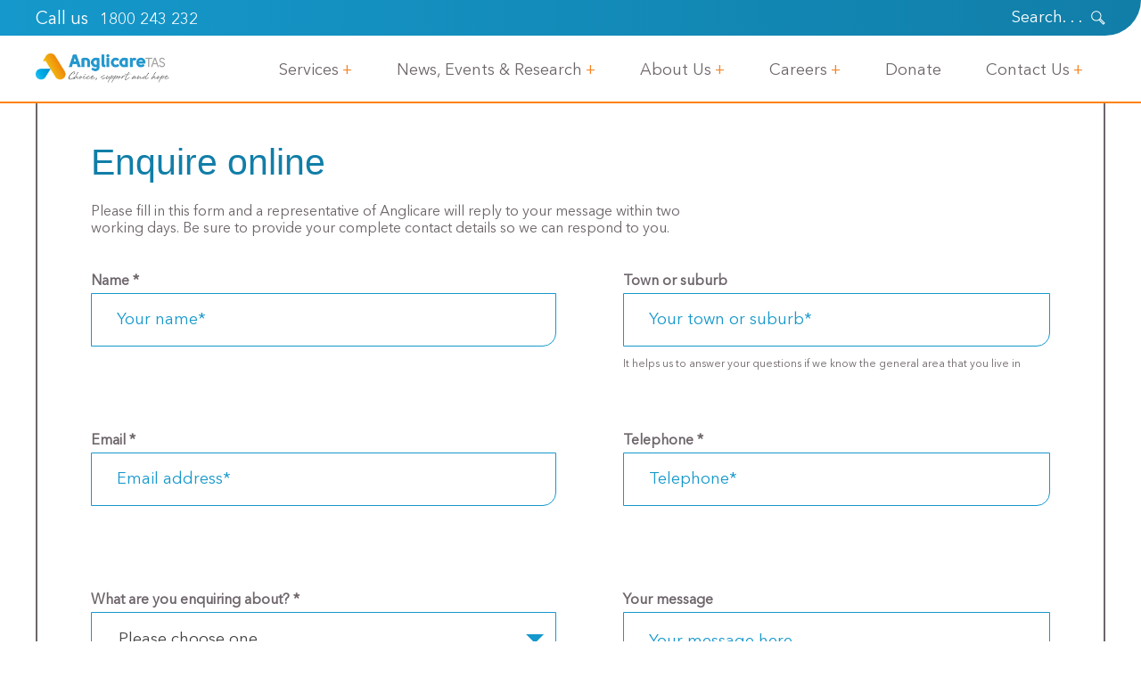

--- FILE ---
content_type: text/html; charset=UTF-8
request_url: https://staging-anglicare.kingsdigital.dev/closures/april-2020/
body_size: 26572
content:
<!doctype html>
<html lang="en-AU">

<head>

  <meta charset="UTF-8">
  <meta http-equiv="X-UA-Compatible" content="IE=edge,chrome=1">
  <meta name="viewport" content="width=device-width, initial-scale=1">
  <meta name="facebook-domain-verification" content="5ddzf92vy255iilze17kx27p8bpasr" />

  <title>April 2020 - Anglicare</title>

  <link rel="stylesheet" href="https://staging-anglicare.kingsdigital.dev/wp-content/themes/anglicare/assets/css/main.min.css">
  <link rel="stylesheet" href="https://staging-anglicare.kingsdigital.dev/wp-content/themes/anglicare/assets/fonts/skelet-icons-master/style.css">
  <link rel="stylesheet" href="https://cdnjs.cloudflare.com/ajax/libs/magnific-popup.js/1.1.0/magnific-popup.css">

  <!-- <link rel="stylesheet" type="text/css" href="https://cloud.typography.com/746700/7523192/css/fonts.css" /> -->

  <link rel="apple-touch-icon" sizes="180x180"
    href="https://staging-anglicare.kingsdigital.dev/wp-content/themes/anglicare/assets/images/apple-touch-icon.png">
  <!-- <link rel="icon" type="image/png" sizes="512x512"
    href="https://www.anglicare-tas.org.au/wp-content/uploads/2025/02/anglicare_fav.png"> -->
  <link rel="icon" type="image/png" sizes="48x48"
    href="https://staging-anglicare.kingsdigital.dev/wp-content/themes/anglicare/assets/images/favicon-48x48.png">
  <link rel="icon" type="image/png" sizes="32x32"
    href="https://staging-anglicare.kingsdigital.dev/wp-content/themes/anglicare/assets/images/favicon-32x32.png">
  <link rel="icon" type="image/png" sizes="16x16"
    href="https://staging-anglicare.kingsdigital.dev/wp-content/themes/anglicare/assets/images/favicon-16x16.png">
  <link rel="manifest" href="https://staging-anglicare.kingsdigital.dev/wp-content/themes/anglicare/assets/images/site.webmanifest">
  <link rel="mask-icon" href="https://staging-anglicare.kingsdigital.dev/wp-content/themes/anglicare/assets/images/safari-pinned-tab.svg"
    color="#ff0000">
  <meta name="msapplication-TileColor" content="#ffffff">
  <meta name="theme-color" content="#ffffff">

  <script src="https://ajax.googleapis.com/ajax/libs/jquery/2.1.4/jquery.min.js"></script>
  <!--    <script src="https://maps.googleapis.com/maps/api/js?key=AIzaSyBrCJtvfvguiKuJYXuwABVRNX_sKpa60w4"></script> -->
  <script src="https://maps.googleapis.com/maps/api/js?key=AIzaSyCtOVZc0IdN6Upa0LItbfCVve1-50HTc4Y"></script>


  <!-- Google analytics -->
  <!--
   <script>
        (function(i, s, o, g, r, a, m) {
            i["GoogleAnalyticsObject"] = r;
            i[r] = i[r] || function() {
                (i[r].q = i[r].q || []).push(arguments)
            }, i[r].l = 1 * new Date();
            a = s.createElement(o),
                m = s.getElementsByTagName(o)[0];
            a.async = 1;
            a.src = g;
            m.parentNode.insertBefore(a, m)
        })(window, document, "script", "//www.google-analytics.com/analytics.js", "ga");

        ga("create", "UA-24200740-1", {
            "cookieDomain": "auto"
        });
        ga("send", "pageview");
    </script> 
	-->
  <!-- End Google analytics -->

  <!-- Google Tag Manager -->
  <script>
    (function(w, d, s, l, i) {
      w[l] = w[l] || [];
      w[l].push({
        'gtm.start': new Date().getTime(),
        event: 'gtm.js'
      });
      var f = d.getElementsByTagName(s)[0],
        j = d.createElement(s),
        dl = l != 'dataLayer' ? '&l=' + l : '';
      j.async = true;
      j.src =
        'https://www.googletagmanager.com/gtm.js?id=' + i + dl;
      f.parentNode.insertBefore(j, f);
    })(window, document, 'script', 'dataLayer', 'GTM-W2TGS92');
  </script>
  <!-- End Google Tag Manager -->


  <!-- CAMPAIGN STYLES -->
  <style>
    /* campaign styles */


    .d-none {
      display: none;
    }

    .ta-c {
      text-align: center;
    }

    .campaign-wrapper * {
      color: #000;
      float: none;
    }

    .campaign-wrapper {
      margin-top: 0.5rem;
    }

    .campaign-wrapper>*+* {
      margin-top: 2.5rem;
    }

    .gap-xs>*+* {
      margin-top: 1rem;
      margin-bottom: 0;
    }

    .gap-sm>*+* {
      margin-top: 1.5rem;
      margin-bottom: 0;
    }

    .campaign-wrapper .mt-0 {
      margin-top: 0;
    }

    .campaign-wrapper h1,
    .campaign-wrapper h2,
    .campaign-wrapper h3,
    .campaign-wrapper h4,
    .campaign-wrapper h5,
    .campaign-wrapper h6 {
      font-weight: bold;
    }

    .campaign-wrapper p {
      margin-bottom: 0;
      font-size: clamp(1rem, 0.788rem + 0.4348vw, 1.125rem) !important;
    }

    section.two-grid-desktop {
      float: none;
    }

    @media screen and (max-width: 1024px) {
      .campaign-wrapper .content-w {
        max-width: 90vw;
        margin-left: auto;
        margin-right: auto;
      }

      .mob-ta-l {
        text-align: left;
      }
    }

    .campaign-wrapper .full-w {
      width: 100%;
    }

    .campaign-wrapper .full-w img {
      width: 100%;
      height: auto;
      object-fit: cover;
      aspect-ratio: 16/9;
    }

    @media screen and (min-width: 1024px) {
      .campaign-wrapper {
        width: 100%;
        max-width: 1520px;
        min-width: 260px;
        margin-left: auto;
        margin-right: auto;
        padding: 0 40px;
      }

      section.two-grid-desktop {
        display: flex;
        gap: 2rem;
        align-items: center;
        float: none;
      }

      /* section.two-grid-desktop .campaign-cta,
  section.two-grid-desktop .campaign-closure-cta {
    min-width: max-content;
  } */
      .d-ta-l {
        text-align: left;
      }

      .campaign-wrapper {
        margin-top: 3rem;
      }
    }

    .cta-buttons {
      width: 100%;
      display: flex;
      gap: 0.5rem;
      align-items: center;
      /* justify-content: space-between; */
    }

    .campaign-wrapper a {
      text-decoration: underline;
    }

    .cta-buttons a.btn,
    .campaign-accordion .btn {
      padding: 1rem;
      background-color: #f2f2f2;
      border-radius: 0.25rem;
      cursor: pointer;
      text-align: center;
      text-decoration: none;
      display: block;
      min-width: min-content;
      width: 100%;
    }

    .cta-buttons a.btn-dark {
      background-color: #2d3b45;
      color: #fff;
    }

    .campaign-cta-footer .cta-buttons {
      flex-direction: column;
    }

    .campaign-cta-footer .cta-buttons .btn {
      max-width: 100%;
    }

    .campaign-accordion .accordion {
      display: grid;
      row-gap: 1rem;
      column-gap: 2rem;
    }

    .campaign-accordion .accordion .single-accordion {
      border: 1px solid #ddd;
      border-radius: 0.25rem;
      padding: 1rem;
    }

    .campaign-wrapper .accordion-title {
      margin-bottom: 0;
      display: flex;
      gap: 1rem;
      justify-content: space-between;
    }

    .campaign-wrapper .accordion-title svg {
      transition: all 300ms;
      transform: rotate(-180deg);
    }

    .campaign-wrapper .accordion-title.open svg {
      transform: rotate(0);
      transition: all 300ms;
    }

    .campaign-accordion .accordion .single-accordion .accordion-content img {
      width: 100%;
      height: auto;
      object-fit: cover;
      aspect-ratio: 16/9;
      border: 1px solid #f2f2f2;
      border-radius: 4px;
    }

    /* .campaign-accordion .accordion .single-accordion .accordion-content, */
    .campaign-accordion .accordion .single-accordion .accordion-content *+* {
      margin-top: 1rem;
    }

    .campaign-info-text ul {
      display: grid;
      float: none;
      column-gap: 2rem;
      row-gap: 0.5rem;
    }

    .campaign-info-text ul li {
      margin-bottom: 0;
      font-size: clamp(1rem, 0.788rem + 0.4348vw, 1.125rem) !important;

    }

    .campaign-info-text ul li:before {
      content: "";
      background: #eabf70;
      width: 10px;
      margin-right: 1rem;
      height: 10px;
    }

    @media screen and (min-width: 767px) {
      .campaign-accordion .accordion {
        grid-template-columns: repeat(3, 1fr);
      }

      .campaign-wrapper .accordion-title {
        pointer-events: none;
      }

      .campaign-wrapper .accordion-title svg {
        display: none;
      }

      .campaign-info-text ul {
        grid-template-columns: repeat(auto-fit, minmax(calc(50% - 2rem), 1fr));
      }

      .reverse-desktop {
        flex-direction: row-reverse;
      }
    }

    .campaign-accordion .single-accordion,
    .campaign-accordion .single-accordion .accordion-content {
      height: 100%;
      display: flex;
      flex-direction: column;
      gap: 1rem;
    }

    .campaign-accordion .single-accordion .accordion-content .btn {
      margin-top: auto;
    }

    body.take-back-control .footer-bottom {
      border-top: 2px solid #1185b1;
      margin-top: 2rem;
    }

    .tt-u {
      text-transform: uppercase;
    }

    .nf-campaign-connect nf-rows-wrap {
      display: flex;
      grid-template-columns: repeat(2, 1fr);
      gap: 1.5rem;
      justify-content: space-between;
      align-items: end;
    }

    .nf-campaign-connect nf-rows-wrap .nf-row:first-child {
      width: 100%;
    }

    .nf-campaign-connect nf-rows-wrap .nf-row:last-child {
      width: 40%;
    }

    .nf-campaign-connect input {
      margin-bottom: 0 !important;
      border-radius: 4px !important;
      border: 1px solid #C7C7C7;
      height: 51px !important;
      padding: 1rem;
      font-size: clamp(1rem, 0.788rem + 0.4348vw, 1.125rem) !important;
      line-height: 1 !important;
    }

    .nf-campaign-connect input::placeholder {
      color: #ddd;
    }

    .nf-campaign-connect .submit-container {
      margin: 0 !important;
    }

    .nf-campaign-connect .submit-container input {
      width: 100% !important;
      background-color: #2d3b45;
      color: #fff;
      padding: 1rem !important;
      border: none !important;
    }

    .nf-campaign-connect .nf-input-limit {
      margin: 0 !important;
    }

    .campaign-wrapper .text-xss {
      font-size: clamp(0.75rem, 0.663rem + 0.4348vw, 1rem) !important;
    }
  </style>
  <meta name='robots' content='index, follow, max-image-preview:large, max-snippet:-1, max-video-preview:-1' />
	<style>img:is([sizes="auto" i], [sizes^="auto," i]) { contain-intrinsic-size: 3000px 1500px }</style>
	<meta name="dlm-version" content="4.9.14">
            <script data-no-defer="1" data-ezscrex="false" data-cfasync="false" data-pagespeed-no-defer data-cookieconsent="ignore">
                var ctPublicFunctions = {"_ajax_nonce":"3da00ca7fd","_rest_nonce":"2be527c7ca","_ajax_url":"\/wp-admin\/admin-ajax.php","_rest_url":"https:\/\/staging-anglicare.kingsdigital.dev\/wp-json\/","data__cookies_type":"native","data__ajax_type":"rest","data__bot_detector_enabled":0,"data__frontend_data_log_enabled":1,"cookiePrefix":"","wprocket_detected":false,"host_url":"staging-anglicare.kingsdigital.dev","text__ee_click_to_select":"Click to select the whole data","text__ee_original_email":"The complete one is","text__ee_got_it":"Got it","text__ee_blocked":"Blocked","text__ee_cannot_connect":"Cannot connect","text__ee_cannot_decode":"Can not decode email. Unknown reason","text__ee_email_decoder":"CleanTalk email decoder","text__ee_wait_for_decoding":"The magic is on the way!","text__ee_decoding_process":"Please wait a few seconds while we decode the contact data."}
            </script>
        
            <script data-no-defer="1" data-ezscrex="false" data-cfasync="false" data-pagespeed-no-defer data-cookieconsent="ignore">
                var ctPublic = {"_ajax_nonce":"3da00ca7fd","settings__forms__check_internal":0,"settings__forms__check_external":0,"settings__forms__force_protection":0,"settings__forms__search_test":1,"settings__forms__wc_add_to_cart":0,"settings__data__bot_detector_enabled":0,"settings__sfw__anti_crawler":0,"blog_home":"https:\/\/staging-anglicare.kingsdigital.dev\/","pixel__setting":"3","pixel__enabled":true,"pixel__url":"https:\/\/moderate4-v4.cleantalk.org\/pixel\/2915d134bbe1756ff42e44dcc7bf8f02.gif","data__email_check_before_post":1,"data__email_check_exist_post":0,"data__cookies_type":"native","data__key_is_ok":false,"data__visible_fields_required":true,"wl_brandname":"Anti-Spam by CleanTalk","wl_brandname_short":"CleanTalk","ct_checkjs_key":"5488afff4ad72bb9041b58a010844779f000713a2a9bc1a206c840ffe4690aa1","emailEncoderPassKey":"5cec5d15d9976cee76e5993105211b2a","bot_detector_forms_excluded":"W10=","advancedCacheExists":false,"varnishCacheExists":false,"wc_ajax_add_to_cart":false}
            </script>
        
	<!-- This site is optimized with the Yoast SEO plugin v24.7 - https://yoast.com/wordpress/plugins/seo/ -->
	<link rel="canonical" href="https://staging-anglicare.kingsdigital.dev/closures/april-2020/" />
	<meta property="og:locale" content="en_US" />
	<meta property="og:type" content="article" />
	<meta property="og:title" content="April 2020 - Anglicare" />
	<meta property="og:url" content="https://staging-anglicare.kingsdigital.dev/closures/april-2020/" />
	<meta property="og:site_name" content="Anglicare" />
	<meta property="article:modified_time" content="2020-02-06T00:02:05+00:00" />
	<meta name="twitter:card" content="summary_large_image" />
	<script type="application/ld+json" class="yoast-schema-graph">{"@context":"https://schema.org","@graph":[{"@type":"WebPage","@id":"https://staging-anglicare.kingsdigital.dev/closures/april-2020/","url":"https://staging-anglicare.kingsdigital.dev/closures/april-2020/","name":"April 2020 - Anglicare","isPartOf":{"@id":"https://staging-anglicare.kingsdigital.dev/#website"},"datePublished":"2019-06-04T06:18:13+00:00","dateModified":"2020-02-06T00:02:05+00:00","breadcrumb":{"@id":"https://staging-anglicare.kingsdigital.dev/closures/april-2020/#breadcrumb"},"inLanguage":"en-AU","potentialAction":[{"@type":"ReadAction","target":["https://staging-anglicare.kingsdigital.dev/closures/april-2020/"]}]},{"@type":"BreadcrumbList","@id":"https://staging-anglicare.kingsdigital.dev/closures/april-2020/#breadcrumb","itemListElement":[{"@type":"ListItem","position":1,"name":"Home","item":"https://staging-anglicare.kingsdigital.dev/"},{"@type":"ListItem","position":2,"name":"Closures and Important Dates","item":"https://staging-anglicare.kingsdigital.dev/closures/"},{"@type":"ListItem","position":3,"name":"April 2020"}]},{"@type":"WebSite","@id":"https://staging-anglicare.kingsdigital.dev/#website","url":"https://staging-anglicare.kingsdigital.dev/","name":"Anglicare","description":"Choice, support and hope","publisher":{"@id":"https://staging-anglicare.kingsdigital.dev/#organization"},"potentialAction":[{"@type":"SearchAction","target":{"@type":"EntryPoint","urlTemplate":"https://staging-anglicare.kingsdigital.dev/?s={search_term_string}"},"query-input":{"@type":"PropertyValueSpecification","valueRequired":true,"valueName":"search_term_string"}}],"inLanguage":"en-AU"},{"@type":"Organization","@id":"https://staging-anglicare.kingsdigital.dev/#organization","name":"Anglicare Tasmania","url":"https://staging-anglicare.kingsdigital.dev/","logo":{"@type":"ImageObject","inLanguage":"en-AU","@id":"https://staging-anglicare.kingsdigital.dev/#/schema/logo/image/","url":"https://staging-anglicare.kingsdigital.dev/wp-content/uploads/2024/10/AT-Logo-for-website-image.jpg","contentUrl":"https://staging-anglicare.kingsdigital.dev/wp-content/uploads/2024/10/AT-Logo-for-website-image.jpg","width":650,"height":400,"caption":"Anglicare Tasmania"},"image":{"@id":"https://staging-anglicare.kingsdigital.dev/#/schema/logo/image/"}}]}</script>
	<!-- / Yoast SEO plugin. -->


<script type='application/javascript'  id='pys-version-script'>console.log('PixelYourSite Free version 11.1.5.2');</script>
<link rel='stylesheet' id='additional_styles-css' href='https://staging-anglicare.kingsdigital.dev/wp-content/themes/anglicare/style.css' media='all' />
<link rel='stylesheet' id='wp-block-library-css' href='https://staging-anglicare.kingsdigital.dev/wp-includes/css/dist/block-library/style.min.css?ver=92a5883c76ef441521d5d7f292c77213' media='all' />
<style id='safe-svg-svg-icon-style-inline-css' type='text/css'>
.safe-svg-cover{text-align:center}.safe-svg-cover .safe-svg-inside{display:inline-block;max-width:100%}.safe-svg-cover svg{height:100%;max-height:100%;max-width:100%;width:100%}

</style>
<style id='classic-theme-styles-inline-css' type='text/css'>
/*! This file is auto-generated */
.wp-block-button__link{color:#fff;background-color:#32373c;border-radius:9999px;box-shadow:none;text-decoration:none;padding:calc(.667em + 2px) calc(1.333em + 2px);font-size:1.125em}.wp-block-file__button{background:#32373c;color:#fff;text-decoration:none}
</style>
<style id='global-styles-inline-css' type='text/css'>
:root{--wp--preset--aspect-ratio--square: 1;--wp--preset--aspect-ratio--4-3: 4/3;--wp--preset--aspect-ratio--3-4: 3/4;--wp--preset--aspect-ratio--3-2: 3/2;--wp--preset--aspect-ratio--2-3: 2/3;--wp--preset--aspect-ratio--16-9: 16/9;--wp--preset--aspect-ratio--9-16: 9/16;--wp--preset--color--black: #000000;--wp--preset--color--cyan-bluish-gray: #abb8c3;--wp--preset--color--white: #ffffff;--wp--preset--color--pale-pink: #f78da7;--wp--preset--color--vivid-red: #cf2e2e;--wp--preset--color--luminous-vivid-orange: #ff6900;--wp--preset--color--luminous-vivid-amber: #fcb900;--wp--preset--color--light-green-cyan: #7bdcb5;--wp--preset--color--vivid-green-cyan: #00d084;--wp--preset--color--pale-cyan-blue: #8ed1fc;--wp--preset--color--vivid-cyan-blue: #0693e3;--wp--preset--color--vivid-purple: #9b51e0;--wp--preset--gradient--vivid-cyan-blue-to-vivid-purple: linear-gradient(135deg,rgba(6,147,227,1) 0%,rgb(155,81,224) 100%);--wp--preset--gradient--light-green-cyan-to-vivid-green-cyan: linear-gradient(135deg,rgb(122,220,180) 0%,rgb(0,208,130) 100%);--wp--preset--gradient--luminous-vivid-amber-to-luminous-vivid-orange: linear-gradient(135deg,rgba(252,185,0,1) 0%,rgba(255,105,0,1) 100%);--wp--preset--gradient--luminous-vivid-orange-to-vivid-red: linear-gradient(135deg,rgba(255,105,0,1) 0%,rgb(207,46,46) 100%);--wp--preset--gradient--very-light-gray-to-cyan-bluish-gray: linear-gradient(135deg,rgb(238,238,238) 0%,rgb(169,184,195) 100%);--wp--preset--gradient--cool-to-warm-spectrum: linear-gradient(135deg,rgb(74,234,220) 0%,rgb(151,120,209) 20%,rgb(207,42,186) 40%,rgb(238,44,130) 60%,rgb(251,105,98) 80%,rgb(254,248,76) 100%);--wp--preset--gradient--blush-light-purple: linear-gradient(135deg,rgb(255,206,236) 0%,rgb(152,150,240) 100%);--wp--preset--gradient--blush-bordeaux: linear-gradient(135deg,rgb(254,205,165) 0%,rgb(254,45,45) 50%,rgb(107,0,62) 100%);--wp--preset--gradient--luminous-dusk: linear-gradient(135deg,rgb(255,203,112) 0%,rgb(199,81,192) 50%,rgb(65,88,208) 100%);--wp--preset--gradient--pale-ocean: linear-gradient(135deg,rgb(255,245,203) 0%,rgb(182,227,212) 50%,rgb(51,167,181) 100%);--wp--preset--gradient--electric-grass: linear-gradient(135deg,rgb(202,248,128) 0%,rgb(113,206,126) 100%);--wp--preset--gradient--midnight: linear-gradient(135deg,rgb(2,3,129) 0%,rgb(40,116,252) 100%);--wp--preset--font-size--small: 13px;--wp--preset--font-size--medium: 20px;--wp--preset--font-size--large: 36px;--wp--preset--font-size--x-large: 42px;--wp--preset--spacing--20: 0.44rem;--wp--preset--spacing--30: 0.67rem;--wp--preset--spacing--40: 1rem;--wp--preset--spacing--50: 1.5rem;--wp--preset--spacing--60: 2.25rem;--wp--preset--spacing--70: 3.38rem;--wp--preset--spacing--80: 5.06rem;--wp--preset--shadow--natural: 6px 6px 9px rgba(0, 0, 0, 0.2);--wp--preset--shadow--deep: 12px 12px 50px rgba(0, 0, 0, 0.4);--wp--preset--shadow--sharp: 6px 6px 0px rgba(0, 0, 0, 0.2);--wp--preset--shadow--outlined: 6px 6px 0px -3px rgba(255, 255, 255, 1), 6px 6px rgba(0, 0, 0, 1);--wp--preset--shadow--crisp: 6px 6px 0px rgba(0, 0, 0, 1);}:where(.is-layout-flex){gap: 0.5em;}:where(.is-layout-grid){gap: 0.5em;}body .is-layout-flex{display: flex;}.is-layout-flex{flex-wrap: wrap;align-items: center;}.is-layout-flex > :is(*, div){margin: 0;}body .is-layout-grid{display: grid;}.is-layout-grid > :is(*, div){margin: 0;}:where(.wp-block-columns.is-layout-flex){gap: 2em;}:where(.wp-block-columns.is-layout-grid){gap: 2em;}:where(.wp-block-post-template.is-layout-flex){gap: 1.25em;}:where(.wp-block-post-template.is-layout-grid){gap: 1.25em;}.has-black-color{color: var(--wp--preset--color--black) !important;}.has-cyan-bluish-gray-color{color: var(--wp--preset--color--cyan-bluish-gray) !important;}.has-white-color{color: var(--wp--preset--color--white) !important;}.has-pale-pink-color{color: var(--wp--preset--color--pale-pink) !important;}.has-vivid-red-color{color: var(--wp--preset--color--vivid-red) !important;}.has-luminous-vivid-orange-color{color: var(--wp--preset--color--luminous-vivid-orange) !important;}.has-luminous-vivid-amber-color{color: var(--wp--preset--color--luminous-vivid-amber) !important;}.has-light-green-cyan-color{color: var(--wp--preset--color--light-green-cyan) !important;}.has-vivid-green-cyan-color{color: var(--wp--preset--color--vivid-green-cyan) !important;}.has-pale-cyan-blue-color{color: var(--wp--preset--color--pale-cyan-blue) !important;}.has-vivid-cyan-blue-color{color: var(--wp--preset--color--vivid-cyan-blue) !important;}.has-vivid-purple-color{color: var(--wp--preset--color--vivid-purple) !important;}.has-black-background-color{background-color: var(--wp--preset--color--black) !important;}.has-cyan-bluish-gray-background-color{background-color: var(--wp--preset--color--cyan-bluish-gray) !important;}.has-white-background-color{background-color: var(--wp--preset--color--white) !important;}.has-pale-pink-background-color{background-color: var(--wp--preset--color--pale-pink) !important;}.has-vivid-red-background-color{background-color: var(--wp--preset--color--vivid-red) !important;}.has-luminous-vivid-orange-background-color{background-color: var(--wp--preset--color--luminous-vivid-orange) !important;}.has-luminous-vivid-amber-background-color{background-color: var(--wp--preset--color--luminous-vivid-amber) !important;}.has-light-green-cyan-background-color{background-color: var(--wp--preset--color--light-green-cyan) !important;}.has-vivid-green-cyan-background-color{background-color: var(--wp--preset--color--vivid-green-cyan) !important;}.has-pale-cyan-blue-background-color{background-color: var(--wp--preset--color--pale-cyan-blue) !important;}.has-vivid-cyan-blue-background-color{background-color: var(--wp--preset--color--vivid-cyan-blue) !important;}.has-vivid-purple-background-color{background-color: var(--wp--preset--color--vivid-purple) !important;}.has-black-border-color{border-color: var(--wp--preset--color--black) !important;}.has-cyan-bluish-gray-border-color{border-color: var(--wp--preset--color--cyan-bluish-gray) !important;}.has-white-border-color{border-color: var(--wp--preset--color--white) !important;}.has-pale-pink-border-color{border-color: var(--wp--preset--color--pale-pink) !important;}.has-vivid-red-border-color{border-color: var(--wp--preset--color--vivid-red) !important;}.has-luminous-vivid-orange-border-color{border-color: var(--wp--preset--color--luminous-vivid-orange) !important;}.has-luminous-vivid-amber-border-color{border-color: var(--wp--preset--color--luminous-vivid-amber) !important;}.has-light-green-cyan-border-color{border-color: var(--wp--preset--color--light-green-cyan) !important;}.has-vivid-green-cyan-border-color{border-color: var(--wp--preset--color--vivid-green-cyan) !important;}.has-pale-cyan-blue-border-color{border-color: var(--wp--preset--color--pale-cyan-blue) !important;}.has-vivid-cyan-blue-border-color{border-color: var(--wp--preset--color--vivid-cyan-blue) !important;}.has-vivid-purple-border-color{border-color: var(--wp--preset--color--vivid-purple) !important;}.has-vivid-cyan-blue-to-vivid-purple-gradient-background{background: var(--wp--preset--gradient--vivid-cyan-blue-to-vivid-purple) !important;}.has-light-green-cyan-to-vivid-green-cyan-gradient-background{background: var(--wp--preset--gradient--light-green-cyan-to-vivid-green-cyan) !important;}.has-luminous-vivid-amber-to-luminous-vivid-orange-gradient-background{background: var(--wp--preset--gradient--luminous-vivid-amber-to-luminous-vivid-orange) !important;}.has-luminous-vivid-orange-to-vivid-red-gradient-background{background: var(--wp--preset--gradient--luminous-vivid-orange-to-vivid-red) !important;}.has-very-light-gray-to-cyan-bluish-gray-gradient-background{background: var(--wp--preset--gradient--very-light-gray-to-cyan-bluish-gray) !important;}.has-cool-to-warm-spectrum-gradient-background{background: var(--wp--preset--gradient--cool-to-warm-spectrum) !important;}.has-blush-light-purple-gradient-background{background: var(--wp--preset--gradient--blush-light-purple) !important;}.has-blush-bordeaux-gradient-background{background: var(--wp--preset--gradient--blush-bordeaux) !important;}.has-luminous-dusk-gradient-background{background: var(--wp--preset--gradient--luminous-dusk) !important;}.has-pale-ocean-gradient-background{background: var(--wp--preset--gradient--pale-ocean) !important;}.has-electric-grass-gradient-background{background: var(--wp--preset--gradient--electric-grass) !important;}.has-midnight-gradient-background{background: var(--wp--preset--gradient--midnight) !important;}.has-small-font-size{font-size: var(--wp--preset--font-size--small) !important;}.has-medium-font-size{font-size: var(--wp--preset--font-size--medium) !important;}.has-large-font-size{font-size: var(--wp--preset--font-size--large) !important;}.has-x-large-font-size{font-size: var(--wp--preset--font-size--x-large) !important;}
:where(.wp-block-post-template.is-layout-flex){gap: 1.25em;}:where(.wp-block-post-template.is-layout-grid){gap: 1.25em;}
:where(.wp-block-columns.is-layout-flex){gap: 2em;}:where(.wp-block-columns.is-layout-grid){gap: 2em;}
:root :where(.wp-block-pullquote){font-size: 1.5em;line-height: 1.6;}
</style>
<link rel='stylesheet' id='cleantalk-public-css-css' href='https://staging-anglicare.kingsdigital.dev/wp-content/plugins/cleantalk-spam-protect/css/cleantalk-public.min.css?ver=6.70.1_1766177865' media='all' />
<link rel='stylesheet' id='cleantalk-email-decoder-css-css' href='https://staging-anglicare.kingsdigital.dev/wp-content/plugins/cleantalk-spam-protect/css/cleantalk-email-decoder.min.css?ver=6.70.1_1766177865' media='all' />
<link rel='stylesheet' id='wp-pagenavi-css' href='https://staging-anglicare.kingsdigital.dev/wp-content/plugins/wp-pagenavi/pagenavi-css.css?ver=2.70' media='all' />
<script type="text/javascript" src="https://staging-anglicare.kingsdigital.dev/wp-content/themes/anglicare/assets/js/glide.min.js?ver=92a5883c76ef441521d5d7f292c77213" id="glidejs-js"></script>
<script type="text/javascript" id="jquery-core-js-extra">
/* <![CDATA[ */
var pysFacebookRest = {"restApiUrl":"https:\/\/staging-anglicare.kingsdigital.dev\/wp-json\/pys-facebook\/v1\/event","debug":""};
/* ]]> */
</script>
<script type="text/javascript" src="https://staging-anglicare.kingsdigital.dev/wp-content/plugins/jquery-manager/assets/js/jquery-3.5.1.min.js" id="jquery-core-js"></script>
<script type="text/javascript" src="https://staging-anglicare.kingsdigital.dev/wp-content/plugins/jquery-manager/assets/js/jquery-migrate-3.3.0.min.js" id="jquery-migrate-js"></script>
<script type="text/javascript" src="https://staging-anglicare.kingsdigital.dev/wp-content/plugins/cleantalk-spam-protect/js/apbct-public-bundle_gathering.min.js?ver=6.70.1_1766177865" id="apbct-public-bundle_gathering.min-js-js"></script>
<script type="text/javascript" src="https://staging-anglicare.kingsdigital.dev/wp-content/plugins/pixelyoursite/dist/scripts/jquery.bind-first-0.2.3.min.js?ver=0.2.3" id="jquery-bind-first-js"></script>
<script type="text/javascript" src="https://staging-anglicare.kingsdigital.dev/wp-content/plugins/pixelyoursite/dist/scripts/js.cookie-2.1.3.min.js?ver=2.1.3" id="js-cookie-pys-js"></script>
<script type="text/javascript" src="https://staging-anglicare.kingsdigital.dev/wp-content/plugins/pixelyoursite/dist/scripts/tld.min.js?ver=2.3.1" id="js-tld-js"></script>
<script type="text/javascript" id="pys-js-extra">
/* <![CDATA[ */
var pysOptions = {"staticEvents":{"facebook":{"init_event":[{"delay":0,"type":"static","ajaxFire":false,"name":"PageView","pixelIds":["222880481948783"],"eventID":"d9e9dc54-58bd-4c90-a202-dbf95884a3ea","params":{"page_title":"April 2020","post_type":"closures","post_id":4527,"plugin":"PixelYourSite","user_role":"guest","event_url":"staging-anglicare.kingsdigital.dev\/closures\/april-2020\/"},"e_id":"init_event","ids":[],"hasTimeWindow":false,"timeWindow":0,"woo_order":"","edd_order":""}]}},"dynamicEvents":{"automatic_event_form":{"facebook":{"delay":0,"type":"dyn","name":"Form","pixelIds":["222880481948783"],"eventID":"973f37d4-0c0e-4e55-ae38-3a82bce4cdb5","params":{"page_title":"April 2020","post_type":"closures","post_id":4527,"plugin":"PixelYourSite","user_role":"guest","event_url":"staging-anglicare.kingsdigital.dev\/closures\/april-2020\/"},"e_id":"automatic_event_form","ids":[],"hasTimeWindow":false,"timeWindow":0,"woo_order":"","edd_order":""}},"automatic_event_download":{"facebook":{"delay":0,"type":"dyn","name":"Download","extensions":["","doc","exe","js","pdf","ppt","tgz","zip","xls"],"pixelIds":["222880481948783"],"eventID":"f445610f-e3b8-47d2-8690-2e3f0703de90","params":{"page_title":"April 2020","post_type":"closures","post_id":4527,"plugin":"PixelYourSite","user_role":"guest","event_url":"staging-anglicare.kingsdigital.dev\/closures\/april-2020\/"},"e_id":"automatic_event_download","ids":[],"hasTimeWindow":false,"timeWindow":0,"woo_order":"","edd_order":""}},"automatic_event_comment":{"facebook":{"delay":0,"type":"dyn","name":"Comment","pixelIds":["222880481948783"],"eventID":"557cf6e3-49e2-4865-9265-34d82e73122b","params":{"page_title":"April 2020","post_type":"closures","post_id":4527,"plugin":"PixelYourSite","user_role":"guest","event_url":"staging-anglicare.kingsdigital.dev\/closures\/april-2020\/"},"e_id":"automatic_event_comment","ids":[],"hasTimeWindow":false,"timeWindow":0,"woo_order":"","edd_order":""}},"automatic_event_scroll":{"facebook":{"delay":0,"type":"dyn","name":"PageScroll","scroll_percent":30,"pixelIds":["222880481948783"],"eventID":"00089df0-13b1-4e3b-a39c-c6fb7d3c85f4","params":{"page_title":"April 2020","post_type":"closures","post_id":4527,"plugin":"PixelYourSite","user_role":"guest","event_url":"staging-anglicare.kingsdigital.dev\/closures\/april-2020\/"},"e_id":"automatic_event_scroll","ids":[],"hasTimeWindow":false,"timeWindow":0,"woo_order":"","edd_order":""}},"automatic_event_time_on_page":{"facebook":{"delay":0,"type":"dyn","name":"TimeOnPage","time_on_page":30,"pixelIds":["222880481948783"],"eventID":"87220f21-b3b0-4992-9437-09d04bcbb010","params":{"page_title":"April 2020","post_type":"closures","post_id":4527,"plugin":"PixelYourSite","user_role":"guest","event_url":"staging-anglicare.kingsdigital.dev\/closures\/april-2020\/"},"e_id":"automatic_event_time_on_page","ids":[],"hasTimeWindow":false,"timeWindow":0,"woo_order":"","edd_order":""}}},"triggerEvents":[],"triggerEventTypes":[],"facebook":{"pixelIds":["222880481948783"],"advancedMatching":{"external_id":"aecacbcddbcdcefbfcfdcfffacfffbec"},"advancedMatchingEnabled":true,"removeMetadata":false,"wooVariableAsSimple":false,"serverApiEnabled":true,"wooCRSendFromServer":false,"send_external_id":null,"enabled_medical":false,"do_not_track_medical_param":["event_url","post_title","page_title","landing_page","content_name","categories","category_name","tags"],"meta_ldu":false},"debug":"","siteUrl":"https:\/\/staging-anglicare.kingsdigital.dev","ajaxUrl":"https:\/\/staging-anglicare.kingsdigital.dev\/wp-admin\/admin-ajax.php","ajax_event":"5fc3bb29bc","enable_remove_download_url_param":"1","cookie_duration":"7","last_visit_duration":"60","enable_success_send_form":"","ajaxForServerEvent":"1","ajaxForServerStaticEvent":"1","useSendBeacon":"1","send_external_id":"1","external_id_expire":"180","track_cookie_for_subdomains":"1","google_consent_mode":"1","gdpr":{"ajax_enabled":false,"all_disabled_by_api":false,"facebook_disabled_by_api":false,"analytics_disabled_by_api":false,"google_ads_disabled_by_api":false,"pinterest_disabled_by_api":false,"bing_disabled_by_api":false,"reddit_disabled_by_api":false,"externalID_disabled_by_api":false,"facebook_prior_consent_enabled":true,"analytics_prior_consent_enabled":true,"google_ads_prior_consent_enabled":null,"pinterest_prior_consent_enabled":true,"bing_prior_consent_enabled":true,"cookiebot_integration_enabled":false,"cookiebot_facebook_consent_category":"marketing","cookiebot_analytics_consent_category":"statistics","cookiebot_tiktok_consent_category":"marketing","cookiebot_google_ads_consent_category":"marketing","cookiebot_pinterest_consent_category":"marketing","cookiebot_bing_consent_category":"marketing","consent_magic_integration_enabled":false,"real_cookie_banner_integration_enabled":false,"cookie_notice_integration_enabled":false,"cookie_law_info_integration_enabled":false,"analytics_storage":{"enabled":true,"value":"granted","filter":false},"ad_storage":{"enabled":true,"value":"granted","filter":false},"ad_user_data":{"enabled":true,"value":"granted","filter":false},"ad_personalization":{"enabled":true,"value":"granted","filter":false}},"cookie":{"disabled_all_cookie":false,"disabled_start_session_cookie":false,"disabled_advanced_form_data_cookie":false,"disabled_landing_page_cookie":false,"disabled_first_visit_cookie":false,"disabled_trafficsource_cookie":false,"disabled_utmTerms_cookie":false,"disabled_utmId_cookie":false},"tracking_analytics":{"TrafficSource":"direct","TrafficLanding":"undefined","TrafficUtms":[],"TrafficUtmsId":[]},"GATags":{"ga_datalayer_type":"default","ga_datalayer_name":"dataLayerPYS"},"woo":{"enabled":false},"edd":{"enabled":false},"cache_bypass":"1768893115"};
/* ]]> */
</script>
<script type="text/javascript" src="https://staging-anglicare.kingsdigital.dev/wp-content/plugins/pixelyoursite/dist/scripts/public.js?ver=11.1.5.2" id="pys-js"></script>

<!-- Meta Pixel Code -->
<script type='text/javascript'>
!function(f,b,e,v,n,t,s){if(f.fbq)return;n=f.fbq=function(){n.callMethod?
n.callMethod.apply(n,arguments):n.queue.push(arguments)};if(!f._fbq)f._fbq=n;
n.push=n;n.loaded=!0;n.version='2.0';n.queue=[];t=b.createElement(e);t.async=!0;
t.src=v;s=b.getElementsByTagName(e)[0];s.parentNode.insertBefore(t,s)}(window,
document,'script','https://connect.facebook.net/en_US/fbevents.js?v=next');
</script>
<!-- End Meta Pixel Code -->

          <script type='text/javascript'>
            var url = window.location.origin + '?ob=open-bridge';
            fbq('set', 'openbridge', '222880481948783', url);
          </script>
        <script type='text/javascript'>fbq('init', '222880481948783', {}, {
    "agent": "wordpress-6.7.4-4.1.2"
})</script><script type='text/javascript'>
    fbq('track', 'PageView', []);
  </script><link rel="icon" href="https://staging-anglicare.kingsdigital.dev/wp-content/uploads/2025/02/cropped-anglicare_fav-32x32.png" sizes="32x32" />
<link rel="icon" href="https://staging-anglicare.kingsdigital.dev/wp-content/uploads/2025/02/cropped-anglicare_fav-192x192.png" sizes="192x192" />
<link rel="apple-touch-icon" href="https://staging-anglicare.kingsdigital.dev/wp-content/uploads/2025/02/cropped-anglicare_fav-180x180.png" />
<meta name="msapplication-TileImage" content="https://staging-anglicare.kingsdigital.dev/wp-content/uploads/2025/02/cropped-anglicare_fav-270x270.png" />
		<style type="text/css" id="wp-custom-css">
			/* ARVE substitute styles */
.video-container > p {
  position: relative;
  height: 0;
  padding-top: 56.25%;
}

.video-container > p > iframe {
  position: absolute;
  top: 0;
  right: 0;
  bottom: 0;
  left: 0;
}

.nf-field-element .nf-fu-fileinput-button{    padding: 0.5rem 1rem;
    border: 1px solid #1598cb;
}

/* Multistage Ninja form styling */
.multistageform .nf-breadcrumbs {
display: grid;
    grid-template-columns: repeat(4, 1fr);
	gap: 0.25rem;
}

.multistageform .nf-breadcrumbs .nf-breadcrumb {
	margin: 0;
	text-align: center;
	padding: 0.5rem;
	font-size: 0.7rem;
	border: 1px solid lightgray;
	width: 100%;
	    height: 100%;
    display: grid;
    place-items: center;
}

.multistageform .nf-breadcrumbs li, .multistageform .nf-breadcrumbs, .multistageform .nf-table-display {
width: 100%;
}

.multistageform .nf-breadcrumbs li::before {
	content: unset;
}

.multistageform .ninja-forms-field {
	margin: 0!important;
}

.multistageform .nf-next-previous {
	display: flex;
    justify-content: space-between;
    width: 100%;
}

.multistageform .checkbox-wrap {
	margin-bottom: 0!important;
}

.multistageform .checkbox-wrap label:before {
	left: 9px!important;
}

.multistageform .label-right .nf-field-label {
	padding-left: 0!important;
}
/* End multistage nf styling */

/* Bulletpoints color and font-size */
.white li::before {
	color: currentcolor !important;
}

li {
	font-size: clamp(1.1rem, 0.3vw + 1rem, 1.3333rem) !important
}

/* End bulletpoints color and font-size */

		</style>
		
</head>

<body data-rsssl=1 class="closures april-2020 ">
  <noscript aria-hidden="true"><iframe src="https://www.googletagmanager.com/ns.html?id=GTM-W2TGS92" height="0"
      width="0" style="display:none;visibility:hidden" title="Google Tag Manager">Google Tag Manager</iframe></noscript>
  <!-- Monsido script dev-site -->
  <script type="text/javascript">
    window._monsido = window._monsido || {
      token: "pMHb3gO6Q_Wm89TZwx2Byw",
      statistics: {
        enabled: true,
        cookieLessTracking: false,
        documentTracking: {
          enabled: false,
          documentCls: "monsido_download",
          documentIgnoreCls: "monsido_ignore_download",
          documentExt: [],
        },
      },
      heatmap: {
        enabled: true,
      },
      pageAssistV2: {
        enabled: true,
        theme: "light",
        mainColor: "#783CE2",
        textColor: "#ffffff",
        linkColor: "#783CE2",
        buttonHoverColor: "#783CE2",
        mainDarkColor: "#052942",
        textDarkColor: "#ffffff",
        linkColorDark: "#FFCF4B",
        buttonHoverDarkColor: "#FFCF4B",
        greeting: "Discover your personalization options",
        direction: "leftbottom",
        coordinates: "undefined undefined undefined undefined",
        iconShape: "circle",
        title: "Personalization Options",
        titleText: "Welcome to PageAssist™ toolbar! Adjust the options below to cater the website to your accessibility needs.",
        iconPictureUrl: "logo",
        logoPictureUrl: "",
        logoPictureBase64: "",
        languages: [""],
        defaultLanguage: "",
        skipTo: false,
        alwaysOnTop: false,
      },
    };
  </script>
  <script type="text/javascript" async src="https://app-script.monsido.com/v2/monsido-script.js"></script>
  <script type="text/javascript" async src="https://app-script.monsido.com/v2/monsido-script.js"></script>
  <!-- Monsido script end-->

  <header class="header clear loading border-bottom-orange background-white" role="banner">
  <div class="header-top sky-blue-gradient-background">
    <div class="container">
      <span class="header-left white">
        <p>Call us <a href="tel:1800 243 232"
            alt="Call us at 1800 243 232">1800 243 232</a>
        </p>
      </span>
      <span class="header-right">
        <span class="header-search-container">
          <span class="search">
            <form action="/" method="get" tabindex="0">
              <label style="display: none;">Search</label>
              <input tabindex="0" aria-label="Search" class="searchInput" type="text" name="s" id="search"
                placeholder="Search. . ." value="" />
              <input class="searchButton" role="presentation" value="" type="submit" alt="Search"
                style="background: url('https://staging-anglicare.kingsdigital.dev/wp-content/themes/anglicare/assets/images/white-magnifying-glass.svg') no-repeat center; width: 1rem !important;" />
              <input type="hidden" value="1" name="sentence" />
            </form>
          </span>
        </span>
      </span>
    </div>
  </div>
  <div class="header-bottom background-white">
    <div class="container">
      <div class="header-bottom-left">
                <a href="https://staging-anglicare.kingsdigital.dev/" aria-label="Go to Homepage"><img class="logo" alt="Anglicare"
            src="https://staging-anglicare.kingsdigital.dev/wp-content/uploads/2021/02/Anglicare-Horizontal-Logo-Full-Colour.png" width="250" /></a>
              </div>
      <div class="header-bottom-right">
        <div class="main-menu-container">
          <ul class="nav"><li class="menu-item menu-item-type-custom menu-item-object-custom menu-item-has-children menu-item-25109"><a href="#">Services</a>
<div class="sub-menu menu-odd  menu-depth-1"><ul class="container">
	<li class="menu-item menu-item-type-custom menu-item-object-custom menu-item-has-children menu-item-25110"><a href="#">Aged &#038; Home Care Services</a>
	<div class="sub-menu menu-even child-submenu menu-depth-2"><ul class="container">
		<li class="menu-item menu-item-type-post_type menu-item-object-page menu-item-25144"><a href="https://staging-anglicare.kingsdigital.dev/aged-and-home-care-services/">Aged Home Care Services</a></li>
		<li class="menu-item menu-item-type-post_type menu-item-object-page menu-item-25146"><a href="https://staging-anglicare.kingsdigital.dev/home-care-package-services-hcp/">Home Care Package (HCP) Services</a></li>
		<li class="menu-item menu-item-type-post_type menu-item-object-page menu-item-25147"><a href="https://staging-anglicare.kingsdigital.dev/nursing-and-allied-health/">Nursing and Allied Health</a></li>
		<li class="menu-item menu-item-type-post_type menu-item-object-page menu-item-25148"><a href="https://staging-anglicare.kingsdigital.dev/home-support-programs-chsp-vhc/">Veteran and Commonwealth Home Support Programs</a></li>
		<li class="menu-item menu-item-type-post_type menu-item-object-page menu-item-25149"><a href="https://staging-anglicare.kingsdigital.dev/home-and-community-care-hacc/">Tasmanian Home and Community Care (Tas HACC)</a></li>
		<li class="menu-item menu-item-type-post_type menu-item-object-page menu-item-25145"><a href="https://staging-anglicare.kingsdigital.dev/self-funded-home-care-support/">Self-Funded Home Care Support</a></li>
	</ul></div>
</li>
	<li class="menu-item menu-item-type-custom menu-item-object-custom menu-item-has-children menu-item-25112"><a href="#">Community Support Services</a>
	<div class="sub-menu menu-even child-submenu menu-depth-2"><ul class="container">
		<li class="menu-item menu-item-type-post_type menu-item-object-page menu-item-25160"><a href="https://staging-anglicare.kingsdigital.dev/financial-counselling/">Financial Counselling</a></li>
		<li class="menu-item menu-item-type-post_type menu-item-object-page menu-item-25161"><a href="https://staging-anglicare.kingsdigital.dev/gamblers-help-services/">Gamblers Help Services</a></li>
		<li class="menu-item menu-item-type-post_type menu-item-object-page menu-item-25156"><a href="https://staging-anglicare.kingsdigital.dev/community-support-services/">Community Support Services</a></li>
		<li class="menu-item menu-item-type-post_type menu-item-object-page menu-item-25157"><a href="https://staging-anglicare.kingsdigital.dev/support-for-children-young-people-and-families/">Children, Youth &#038; Family Support</a></li>
		<li class="menu-item menu-item-type-post_type menu-item-object-page menu-item-25158"><a href="https://staging-anglicare.kingsdigital.dev/mental-health-services/">Mental Health Services</a></li>
		<li class="menu-item menu-item-type-post_type menu-item-object-page menu-item-25159"><a href="https://staging-anglicare.kingsdigital.dev/support-for-alcohol-and-other-drugs/">Alcohol and Other Drug addiction support</a></li>
		<li class="menu-item menu-item-type-post_type menu-item-object-page menu-item-25162"><a href="https://staging-anglicare.kingsdigital.dev/housing-support/">Housing Support</a></li>
	</ul></div>
</li>
	<li class="menu-item menu-item-type-custom menu-item-object-custom menu-item-has-children menu-item-29252"><a href="#">Acquired Injury Support Services</a>
	<div class="sub-menu menu-even child-submenu menu-depth-2"><ul class="container">
		<li class="menu-item menu-item-type-post_type menu-item-object-page menu-item-25155"><a href="https://staging-anglicare.kingsdigital.dev/acquired-injury-support-services/">Acquired Injury Support Services</a></li>
		<li class="menu-item menu-item-type-post_type menu-item-object-page menu-item-29746"><a href="https://staging-anglicare.kingsdigital.dev/acquired-injury-attendant-care-service/">Acquired Injury Attendant Care Service</a></li>
		<li class="menu-item menu-item-type-post_type menu-item-object-page menu-item-29745"><a href="https://staging-anglicare.kingsdigital.dev/acquired-injury-residential-care-service/">Acquired Injury Residential Care Service</a></li>
	</ul></div>
</li>
</ul></div>
</li>
<li class="menu-item menu-item-type-custom menu-item-object-custom menu-item-has-children menu-item-25113"><a href="#">News, Events &#038; Research</a>
<div class="sub-menu menu-odd  menu-depth-1"><ul class="container">
	<li class="menu-item menu-item-type-custom menu-item-object-custom menu-item-has-children menu-item-25114"><a href="#">News &#038; Events</a>
	<div class="sub-menu menu-even child-submenu menu-depth-2"><ul class="container">
		<li class="menu-item menu-item-type-post_type menu-item-object-page menu-item-36888"><a href="https://staging-anglicare.kingsdigital.dev/gambleawaremonth/">Gamble Aware Month</a></li>
		<li class="menu-item menu-item-type-post_type menu-item-object-page menu-item-25135"><a href="https://staging-anglicare.kingsdigital.dev/upcoming-events/">Upcoming Events</a></li>
		<li class="menu-item menu-item-type-post_type menu-item-object-page menu-item-25332"><a href="https://staging-anglicare.kingsdigital.dev/community-education-programs/">Community Education Programs</a></li>
		<li class="menu-item menu-item-type-custom menu-item-object-custom menu-item-28202"><a href="/blog-posts/">Blog</a></li>
		<li class="menu-item menu-item-type-post_type menu-item-object-page current_page_parent menu-item-25136"><a href="https://staging-anglicare.kingsdigital.dev/news-media/">News and media</a></li>
	</ul></div>
</li>
	<li class="menu-item menu-item-type-custom menu-item-object-custom menu-item-has-children menu-item-25115"><a href="#">Social Action &#038; Research Centre</a>
	<div class="sub-menu menu-even child-submenu menu-depth-2"><ul class="container">
		<li class="menu-item menu-item-type-post_type menu-item-object-page menu-item-25137"><a href="https://staging-anglicare.kingsdigital.dev/social-action-research-centre/">Social Action and Research Centre</a></li>
		<li class="menu-item menu-item-type-post_type menu-item-object-page menu-item-34380"><a href="https://staging-anglicare.kingsdigital.dev/research/">Research and publications</a></li>
		<li class="menu-item menu-item-type-post_type menu-item-object-page menu-item-35568"><a href="https://staging-anglicare.kingsdigital.dev/rental-affordability-snapshot/">Rental Affordability Snapshot</a></li>
		<li class="menu-item menu-item-type-post_type menu-item-object-research menu-item-37264"><a href="https://staging-anglicare.kingsdigital.dev/research/unsafe-and-unhoused/">Unsafe and Unhoused</a></li>
		<li class="menu-item menu-item-type-post_type menu-item-object-research menu-item-37404"><a href="https://staging-anglicare.kingsdigital.dev/research/stretched-too-far-children-and-families-surviving-the-cost-of-living-crisis-in-tasmania/">Stretched Too Far</a></li>
		<li class="menu-item menu-item-type-post_type menu-item-object-research menu-item-37448"><a target="_blank" href="https://staging-anglicare.kingsdigital.dev/research/sarc-more-houses-needed-report-october-2024/">More Houses Needed</a></li>
		<li class="menu-item menu-item-type-post_type menu-item-object-research menu-item-37734"><a href="https://staging-anglicare.kingsdigital.dev/research/the-poker-machine-card-simple-as/">The poker machine card. Simple as.</a></li>
		<li class="menu-item menu-item-type-post_type menu-item-object-research menu-item-37833"><a href="https://staging-anglicare.kingsdigital.dev/research/policy-brief-options-for-reducing-harm-from-electronic-gaming-machines-in-tasmania/">Policy brief: Options EGM Harm Reduction</a></li>
	</ul></div>
</li>
</ul></div>
</li>
<li class="menu-item menu-item-type-custom menu-item-object-custom menu-item-has-children menu-item-25118"><a href="#">About Us</a>
<div class="sub-menu menu-odd  menu-depth-1"><ul class="container">
	<li class="menu-item menu-item-type-custom menu-item-object-custom menu-item-has-children menu-item-25119"><a href="#">About Us</a>
	<div class="sub-menu menu-even child-submenu menu-depth-2"><ul class="container">
		<li class="menu-item menu-item-type-post_type menu-item-object-page menu-item-25126"><a href="https://staging-anglicare.kingsdigital.dev/about-us/">About us</a></li>
		<li class="menu-item menu-item-type-post_type menu-item-object-page menu-item-25128"><a href="https://staging-anglicare.kingsdigital.dev/our-board/">Anglicare Board</a></li>
		<li class="menu-item menu-item-type-post_type menu-item-object-page menu-item-25127"><a href="https://staging-anglicare.kingsdigital.dev/statement-of-belief/">Statement of Belief</a></li>
		<li class="menu-item menu-item-type-post_type menu-item-object-page menu-item-25129"><a href="https://staging-anglicare.kingsdigital.dev/accreditation/">Accreditation</a></li>
		<li class="menu-item menu-item-type-post_type menu-item-object-page menu-item-34069"><a href="https://staging-anglicare.kingsdigital.dev/40-years-of-serving-tasmanians/">40 years of service</a></li>
	</ul></div>
</li>
</ul></div>
</li>
<li class="menu-item menu-item-type-custom menu-item-object-custom menu-item-has-children menu-item-25116"><a href="#">Careers</a>
<div class="sub-menu menu-odd  menu-depth-1"><ul class="container">
	<li class="menu-item menu-item-type-custom menu-item-object-custom menu-item-has-children menu-item-25117"><a href="#">Careers</a>
	<div class="sub-menu menu-even child-submenu menu-depth-2"><ul class="container">
		<li class="menu-item menu-item-type-post_type menu-item-object-page menu-item-38037"><a href="https://staging-anglicare.kingsdigital.dev/home-care-worker-traineeship/">Home Care Worker Traineeship</a></li>
		<li class="menu-item menu-item-type-post_type menu-item-object-page menu-item-37705"><a href="https://staging-anglicare.kingsdigital.dev/disability-support-worker-traineeship/">Disability Support Worker Traineeship</a></li>
		<li class="menu-item menu-item-type-post_type menu-item-object-page menu-item-28907"><a href="https://staging-anglicare.kingsdigital.dev/work-in-acquired-injury-support/">Work in Acquired Injury Support</a></li>
		<li class="menu-item menu-item-type-post_type menu-item-object-page menu-item-26276"><a href="https://staging-anglicare.kingsdigital.dev/work-in-home-care/">Work in Home Care</a></li>
		<li class="menu-item menu-item-type-post_type menu-item-object-page menu-item-25130"><a href="https://staging-anglicare.kingsdigital.dev/working-with-anglicare/">Working with Anglicare</a></li>
		<li class="menu-item menu-item-type-post_type menu-item-object-page menu-item-25868"><a href="https://staging-anglicare.kingsdigital.dev/recruitment-process/">Recruitment Process</a></li>
		<li class="menu-item menu-item-type-post_type menu-item-object-page menu-item-25131"><a href="https://staging-anglicare.kingsdigital.dev/support-workers-register/">Support Worker Register</a></li>
		<li class="menu-item menu-item-type-custom menu-item-object-custom menu-item-25133"><a target="_blank" href="https://anglicaretas.bigredsky.com/page.php">Current Vacancies</a></li>
	</ul></div>
</li>
</ul></div>
</li>
<li class="menu-item menu-item-type-post_type menu-item-object-page menu-item-38621"><a target="_blank" href="https://staging-anglicare.kingsdigital.dev/donate/">Donate</a></li>
<li class="menu-item menu-item-type-custom menu-item-object-custom menu-item-has-children menu-item-25120"><a href="#">Contact Us</a>
<div class="sub-menu menu-odd  menu-depth-1"><ul class="container">
	<li class="menu-item menu-item-type-custom menu-item-object-custom menu-item-has-children menu-item-25121"><a href="#">Contact Us</a>
	<div class="sub-menu menu-even child-submenu menu-depth-2"><ul class="container">
		<li class="menu-item menu-item-type-post_type menu-item-object-page menu-item-25122"><a href="https://staging-anglicare.kingsdigital.dev/contact-us/">Contact us</a></li>
		<li class="menu-item menu-item-type-post_type menu-item-object-page menu-item-25123"><a href="https://staging-anglicare.kingsdigital.dev/feedback/">Feedback</a></li>
		<li class="menu-item menu-item-type-custom menu-item-object-custom menu-item-35728"><a href="https://news.anglicare-tas.org.au/h/d/EEC6A82E213AF34E">Subscribe Newsletter</a></li>
		<li class="menu-item menu-item-type-custom menu-item-object-custom menu-item-25125"><a href="https://www.bpoint.com.au/Pay/anglicaretasinc">Pay Your Bill Online</a></li>
	</ul></div>
</li>
</ul></div>
</li>
</ul>          <button aria-label="Close Menu" class="menu-close">
            <svg role="img" stroke="#fff" fill="#fff" stroke-width="0" viewBox="0 0 24 24" height="1em" width="1em"
              xmlns="http://www.w3.org/2000/svg">
              <path fill="none" stroke="#fff" stroke-width="2" d="M3,3 L21,21 M3,21 L21,3"></path>
            </svg>
          </button>
        </div>
        <div class="buttonWrapper mobile">
          <a class="nav" href="#" aria-label="Menu button">
            <span class="ham"></span>
            <span class="menu-title">Menu</span>
          </a>
          <div class="mobile-menu-wrapper">
            <div class="mobile-nav-header hidden">
              <div class="call-us-container border-radius background-sky-blue">
                <p class="white">Call us <a class="large white" href="tel:1800 243 232"
                    aria-label="Call us at 1800 243 232">1800 243 232</a>
                </p>
                                <div class="header-social-container">
                                    <a class="social-link" href="https://www.facebook.com/AnglicareTas/" target="_blank"
                    aria-label="Angligare Facebook page link"><img alt="Anglicare Facebook Icon"
                      src="https://staging-anglicare.kingsdigital.dev/wp-content/themes/anglicare/assets/images/facebook.svg" width="40" /></a>
                  <a class="social-link" href="https://www.youtube.com/user/anglicaretas" target="_blank"
                    aria-label="Anglicare YouTube link"><img alt="Anglicare YouTube icon"
                      src="https://staging-anglicare.kingsdigital.dev/wp-content/themes/anglicare/assets/images/youtube.svg" width="40" /></a>
                  <a class="social-link" aria-label="Anglicare Linkedin link" href="https://www.linkedin.com/company/anglicare-tas/"
                    target="_blank"><img alt="Anglicare LinkedIn icon"
                      src="https://staging-anglicare.kingsdigital.dev/wp-content/themes/anglicare/assets/images/linkedin.svg" width="40" /></a>
                                  </div>
                              </div>
            </div>
            <div class="mobile-nav hidden">
              <ul class="nav"><li class="menu-item menu-item-type-custom menu-item-object-custom menu-item-has-children menu-item-25109"><a href="#">Services</a>
<div class="sub-menu menu-odd  menu-depth-1"><ul class="container">
	<li class="menu-item menu-item-type-custom menu-item-object-custom menu-item-has-children menu-item-25110"><a href="#">Aged &#038; Home Care Services</a>
	<div class="sub-menu menu-even child-submenu menu-depth-2"><ul class="container">
		<li class="menu-item menu-item-type-post_type menu-item-object-page menu-item-25144"><a href="https://staging-anglicare.kingsdigital.dev/aged-and-home-care-services/">Aged Home Care Services</a></li>
		<li class="menu-item menu-item-type-post_type menu-item-object-page menu-item-25146"><a href="https://staging-anglicare.kingsdigital.dev/home-care-package-services-hcp/">Home Care Package (HCP) Services</a></li>
		<li class="menu-item menu-item-type-post_type menu-item-object-page menu-item-25147"><a href="https://staging-anglicare.kingsdigital.dev/nursing-and-allied-health/">Nursing and Allied Health</a></li>
		<li class="menu-item menu-item-type-post_type menu-item-object-page menu-item-25148"><a href="https://staging-anglicare.kingsdigital.dev/home-support-programs-chsp-vhc/">Veteran and Commonwealth Home Support Programs</a></li>
		<li class="menu-item menu-item-type-post_type menu-item-object-page menu-item-25149"><a href="https://staging-anglicare.kingsdigital.dev/home-and-community-care-hacc/">Tasmanian Home and Community Care (Tas HACC)</a></li>
		<li class="menu-item menu-item-type-post_type menu-item-object-page menu-item-25145"><a href="https://staging-anglicare.kingsdigital.dev/self-funded-home-care-support/">Self-Funded Home Care Support</a></li>
	</ul></div>
</li>
	<li class="menu-item menu-item-type-custom menu-item-object-custom menu-item-has-children menu-item-25112"><a href="#">Community Support Services</a>
	<div class="sub-menu menu-even child-submenu menu-depth-2"><ul class="container">
		<li class="menu-item menu-item-type-post_type menu-item-object-page menu-item-25160"><a href="https://staging-anglicare.kingsdigital.dev/financial-counselling/">Financial Counselling</a></li>
		<li class="menu-item menu-item-type-post_type menu-item-object-page menu-item-25161"><a href="https://staging-anglicare.kingsdigital.dev/gamblers-help-services/">Gamblers Help Services</a></li>
		<li class="menu-item menu-item-type-post_type menu-item-object-page menu-item-25156"><a href="https://staging-anglicare.kingsdigital.dev/community-support-services/">Community Support Services</a></li>
		<li class="menu-item menu-item-type-post_type menu-item-object-page menu-item-25157"><a href="https://staging-anglicare.kingsdigital.dev/support-for-children-young-people-and-families/">Children, Youth &#038; Family Support</a></li>
		<li class="menu-item menu-item-type-post_type menu-item-object-page menu-item-25158"><a href="https://staging-anglicare.kingsdigital.dev/mental-health-services/">Mental Health Services</a></li>
		<li class="menu-item menu-item-type-post_type menu-item-object-page menu-item-25159"><a href="https://staging-anglicare.kingsdigital.dev/support-for-alcohol-and-other-drugs/">Alcohol and Other Drug addiction support</a></li>
		<li class="menu-item menu-item-type-post_type menu-item-object-page menu-item-25162"><a href="https://staging-anglicare.kingsdigital.dev/housing-support/">Housing Support</a></li>
	</ul></div>
</li>
	<li class="menu-item menu-item-type-custom menu-item-object-custom menu-item-has-children menu-item-29252"><a href="#">Acquired Injury Support Services</a>
	<div class="sub-menu menu-even child-submenu menu-depth-2"><ul class="container">
		<li class="menu-item menu-item-type-post_type menu-item-object-page menu-item-25155"><a href="https://staging-anglicare.kingsdigital.dev/acquired-injury-support-services/">Acquired Injury Support Services</a></li>
		<li class="menu-item menu-item-type-post_type menu-item-object-page menu-item-29746"><a href="https://staging-anglicare.kingsdigital.dev/acquired-injury-attendant-care-service/">Acquired Injury Attendant Care Service</a></li>
		<li class="menu-item menu-item-type-post_type menu-item-object-page menu-item-29745"><a href="https://staging-anglicare.kingsdigital.dev/acquired-injury-residential-care-service/">Acquired Injury Residential Care Service</a></li>
	</ul></div>
</li>
</ul></div>
</li>
<li class="menu-item menu-item-type-custom menu-item-object-custom menu-item-has-children menu-item-25113"><a href="#">News, Events &#038; Research</a>
<div class="sub-menu menu-odd  menu-depth-1"><ul class="container">
	<li class="menu-item menu-item-type-custom menu-item-object-custom menu-item-has-children menu-item-25114"><a href="#">News &#038; Events</a>
	<div class="sub-menu menu-even child-submenu menu-depth-2"><ul class="container">
		<li class="menu-item menu-item-type-post_type menu-item-object-page menu-item-36888"><a href="https://staging-anglicare.kingsdigital.dev/gambleawaremonth/">Gamble Aware Month</a></li>
		<li class="menu-item menu-item-type-post_type menu-item-object-page menu-item-25135"><a href="https://staging-anglicare.kingsdigital.dev/upcoming-events/">Upcoming Events</a></li>
		<li class="menu-item menu-item-type-post_type menu-item-object-page menu-item-25332"><a href="https://staging-anglicare.kingsdigital.dev/community-education-programs/">Community Education Programs</a></li>
		<li class="menu-item menu-item-type-custom menu-item-object-custom menu-item-28202"><a href="/blog-posts/">Blog</a></li>
		<li class="menu-item menu-item-type-post_type menu-item-object-page current_page_parent menu-item-25136"><a href="https://staging-anglicare.kingsdigital.dev/news-media/">News and media</a></li>
	</ul></div>
</li>
	<li class="menu-item menu-item-type-custom menu-item-object-custom menu-item-has-children menu-item-25115"><a href="#">Social Action &#038; Research Centre</a>
	<div class="sub-menu menu-even child-submenu menu-depth-2"><ul class="container">
		<li class="menu-item menu-item-type-post_type menu-item-object-page menu-item-25137"><a href="https://staging-anglicare.kingsdigital.dev/social-action-research-centre/">Social Action and Research Centre</a></li>
		<li class="menu-item menu-item-type-post_type menu-item-object-page menu-item-34380"><a href="https://staging-anglicare.kingsdigital.dev/research/">Research and publications</a></li>
		<li class="menu-item menu-item-type-post_type menu-item-object-page menu-item-35568"><a href="https://staging-anglicare.kingsdigital.dev/rental-affordability-snapshot/">Rental Affordability Snapshot</a></li>
		<li class="menu-item menu-item-type-post_type menu-item-object-research menu-item-37264"><a href="https://staging-anglicare.kingsdigital.dev/research/unsafe-and-unhoused/">Unsafe and Unhoused</a></li>
		<li class="menu-item menu-item-type-post_type menu-item-object-research menu-item-37404"><a href="https://staging-anglicare.kingsdigital.dev/research/stretched-too-far-children-and-families-surviving-the-cost-of-living-crisis-in-tasmania/">Stretched Too Far</a></li>
		<li class="menu-item menu-item-type-post_type menu-item-object-research menu-item-37448"><a target="_blank" href="https://staging-anglicare.kingsdigital.dev/research/sarc-more-houses-needed-report-october-2024/">More Houses Needed</a></li>
		<li class="menu-item menu-item-type-post_type menu-item-object-research menu-item-37734"><a href="https://staging-anglicare.kingsdigital.dev/research/the-poker-machine-card-simple-as/">The poker machine card. Simple as.</a></li>
		<li class="menu-item menu-item-type-post_type menu-item-object-research menu-item-37833"><a href="https://staging-anglicare.kingsdigital.dev/research/policy-brief-options-for-reducing-harm-from-electronic-gaming-machines-in-tasmania/">Policy brief: Options EGM Harm Reduction</a></li>
	</ul></div>
</li>
</ul></div>
</li>
<li class="menu-item menu-item-type-custom menu-item-object-custom menu-item-has-children menu-item-25118"><a href="#">About Us</a>
<div class="sub-menu menu-odd  menu-depth-1"><ul class="container">
	<li class="menu-item menu-item-type-custom menu-item-object-custom menu-item-has-children menu-item-25119"><a href="#">About Us</a>
	<div class="sub-menu menu-even child-submenu menu-depth-2"><ul class="container">
		<li class="menu-item menu-item-type-post_type menu-item-object-page menu-item-25126"><a href="https://staging-anglicare.kingsdigital.dev/about-us/">About us</a></li>
		<li class="menu-item menu-item-type-post_type menu-item-object-page menu-item-25128"><a href="https://staging-anglicare.kingsdigital.dev/our-board/">Anglicare Board</a></li>
		<li class="menu-item menu-item-type-post_type menu-item-object-page menu-item-25127"><a href="https://staging-anglicare.kingsdigital.dev/statement-of-belief/">Statement of Belief</a></li>
		<li class="menu-item menu-item-type-post_type menu-item-object-page menu-item-25129"><a href="https://staging-anglicare.kingsdigital.dev/accreditation/">Accreditation</a></li>
		<li class="menu-item menu-item-type-post_type menu-item-object-page menu-item-34069"><a href="https://staging-anglicare.kingsdigital.dev/40-years-of-serving-tasmanians/">40 years of service</a></li>
	</ul></div>
</li>
</ul></div>
</li>
<li class="menu-item menu-item-type-custom menu-item-object-custom menu-item-has-children menu-item-25116"><a href="#">Careers</a>
<div class="sub-menu menu-odd  menu-depth-1"><ul class="container">
	<li class="menu-item menu-item-type-custom menu-item-object-custom menu-item-has-children menu-item-25117"><a href="#">Careers</a>
	<div class="sub-menu menu-even child-submenu menu-depth-2"><ul class="container">
		<li class="menu-item menu-item-type-post_type menu-item-object-page menu-item-38037"><a href="https://staging-anglicare.kingsdigital.dev/home-care-worker-traineeship/">Home Care Worker Traineeship</a></li>
		<li class="menu-item menu-item-type-post_type menu-item-object-page menu-item-37705"><a href="https://staging-anglicare.kingsdigital.dev/disability-support-worker-traineeship/">Disability Support Worker Traineeship</a></li>
		<li class="menu-item menu-item-type-post_type menu-item-object-page menu-item-28907"><a href="https://staging-anglicare.kingsdigital.dev/work-in-acquired-injury-support/">Work in Acquired Injury Support</a></li>
		<li class="menu-item menu-item-type-post_type menu-item-object-page menu-item-26276"><a href="https://staging-anglicare.kingsdigital.dev/work-in-home-care/">Work in Home Care</a></li>
		<li class="menu-item menu-item-type-post_type menu-item-object-page menu-item-25130"><a href="https://staging-anglicare.kingsdigital.dev/working-with-anglicare/">Working with Anglicare</a></li>
		<li class="menu-item menu-item-type-post_type menu-item-object-page menu-item-25868"><a href="https://staging-anglicare.kingsdigital.dev/recruitment-process/">Recruitment Process</a></li>
		<li class="menu-item menu-item-type-post_type menu-item-object-page menu-item-25131"><a href="https://staging-anglicare.kingsdigital.dev/support-workers-register/">Support Worker Register</a></li>
		<li class="menu-item menu-item-type-custom menu-item-object-custom menu-item-25133"><a target="_blank" href="https://anglicaretas.bigredsky.com/page.php">Current Vacancies</a></li>
	</ul></div>
</li>
</ul></div>
</li>
<li class="menu-item menu-item-type-post_type menu-item-object-page menu-item-38621"><a target="_blank" href="https://staging-anglicare.kingsdigital.dev/donate/">Donate</a></li>
<li class="menu-item menu-item-type-custom menu-item-object-custom menu-item-has-children menu-item-25120"><a href="#">Contact Us</a>
<div class="sub-menu menu-odd  menu-depth-1"><ul class="container">
	<li class="menu-item menu-item-type-custom menu-item-object-custom menu-item-has-children menu-item-25121"><a href="#">Contact Us</a>
	<div class="sub-menu menu-even child-submenu menu-depth-2"><ul class="container">
		<li class="menu-item menu-item-type-post_type menu-item-object-page menu-item-25122"><a href="https://staging-anglicare.kingsdigital.dev/contact-us/">Contact us</a></li>
		<li class="menu-item menu-item-type-post_type menu-item-object-page menu-item-25123"><a href="https://staging-anglicare.kingsdigital.dev/feedback/">Feedback</a></li>
		<li class="menu-item menu-item-type-custom menu-item-object-custom menu-item-35728"><a href="https://news.anglicare-tas.org.au/h/d/EEC6A82E213AF34E">Subscribe Newsletter</a></li>
		<li class="menu-item menu-item-type-custom menu-item-object-custom menu-item-25125"><a href="https://www.bpoint.com.au/Pay/anglicaretasinc">Pay Your Bill Online</a></li>
	</ul></div>
</li>
</ul></div>
</li>
</ul>            </div>
            <div class="mobile-search-container background-sky-blue hidden">
              <div class="search">
                <form action="/" method="get">
                  <!-- <input class="searchButton" role="presentation" type="image" alt="Search"
                    src="/assets/images/white-magnifying-glass.svg" /> -->
                  <input class="searchButton" role="presentation" value="" type="submit" alt="Search"
                    style="background: url('https://staging-anglicare.kingsdigital.dev/wp-content/themes/anglicare/assets/images/white-magnifying-glass.svg') no-repeat center; width: 1rem !important;" />
                  <input tabindex="0" class="searchInput" aria-label="Search field" type="text" name="s" id="search"
                    placeholder="Search. . ." value="" />
                  <input type="hidden" value="1" name="sentence" />
                </form>
              </div>
            </div>
          </div>
        </div>
      </div>
    </div>
  </div>
</header>

<main class="closures" id="main" >
	</main>

<section class="enquire-form">
    <div class="container">
    <div class="form-container border-charcoal">
      <h2 class="large sky-blue"><span class="mobile-hide">Enquire online</span><span
          class="desktop-hide">Contact us</span></h2>
      <!-- <h2 class="large sky-blue desktop-hide"></h2> -->
      <span class="form-text mobile-hide">Please fill in this form and a representative of Anglicare will reply to your message within two working days. Be sure to provide your complete contact details so we can respond to you.</span>
      <p class="fsz-h5 form-text desktop-hide mobile-text column-title">Click the button below to visit our contact page</p>
      <a class="button std sky-blue-gradient-background desktop-hide" href="/contact">Contact us</a>
      <div class="form mobile-hide"><noscript class="ninja-forms-noscript-message">
	Notice: JavaScript is required for this content.</noscript>
<div id="nf-form-10-cont" class="nf-form-cont" aria-live="polite" aria-labelledby="nf-form-title-10" aria-describedby="nf-form-errors-10" role="form">

    <div class="nf-loading-spinner"></div>

</div>
        <!-- That data is being printed as a workaround to page builders reordering the order of the scripts loaded-->
        <script>var formDisplay=1;var nfForms=nfForms||[];var form=[];form.id='10';form.settings={"objectType":"Form Setting","editActive":true,"title":"Enquire","show_title":1,"clear_complete":1,"hide_complete":1,"default_label_pos":"above","wrapper_class":"","element_class":"","key":"","add_submit":1,"changeEmailErrorMsg":"Please enter a valid email address!","changeDateErrorMsg":"Please enter a valid date!","confirmFieldErrorMsg":"These fields must match!","fieldNumberNumMinError":"Number Min Error","fieldNumberNumMaxError":"Number Max Error","fieldNumberIncrementBy":"Please increment by ","formErrorsCorrectErrors":"Please correct errors before submitting this form.","validateRequiredField":"This is a required field.","honeypotHoneypotError":"Honeypot Error","fieldsMarkedRequired":"Fields marked with an <span class=\"ninja-forms-req-symbol\">*<\/span> are required","currency":"","unique_field_error":"A form with this value has already been submitted.","logged_in":false,"not_logged_in_msg":"","sub_limit_msg":"The form has reached its submission limit.","calculations":[{"errors":[],"max_options":0,"order":0,"new":false,"options":[],"name":"","eq":"","dec":"2","settingModel":{"settings":false,"hide_merge_tags":false,"error":false,"name":"calculations","type":"option-repeater","label":" <a href=\"#\" class=\"nf-add-new\">Add New<\/a>","width":"full","group":"primary","tmpl_row":"tmpl-nf-edit-setting-calculation-repeater-row","columns":{"name":{"header":"Variable Name","default":""},"eq":{"header":"Equation","default":""},"dec":{"header":"Precision","default":"2"}},"use_merge_tags":{"exclude":["user","system","post"]}}}],"formContentData":[{"formContentData":[{"order":1,"cells":[{"order":0,"fields":["name_1558678355747","email_1558678443131","what_are_you_enquiring_about_1563148169656","other_1558678675492","how_did_you_hear_about_us_1579577267318","textbox_1579577411273"],"width":52},{"order":1,"fields":["town_or_suburb_1710304897564","telephone_1558678470114","your_message_1710304969623","i_would_like_to_receive_the_latest_news_from_anglicare_tasmania_1562805705302"],"width":48}]},{"order":3,"cells":[{"order":0,"fields":["submit_1558679657476"],"width":"100"}]}],"order":0,"type":"part","clean":true,"title":"Part Title","key":"eigdatbs"}],"drawerDisabled":false,"allow_public_link":0,"embed_form":"","container_styles_show_advanced_css":0,"title_styles_show_advanced_css":0,"row_styles_show_advanced_css":0,"row-odd_styles_show_advanced_css":0,"success-msg_styles_show_advanced_css":0,"error_msg_styles_show_advanced_css":0,"conditions":[{"collapsed":false,"process":1,"connector":"all","when":[{"connector":"AND","key":"what_are_you_enquiring_about_1563148169656","comparator":"equal","value":"other","type":"field","modelType":"when"}],"then":[{"key":"other_1558678675492","trigger":"show_field","value":"","type":"field","modelType":"then"}],"else":[{"key":"other_1558678675492","trigger":"hide_field","value":"","type":"field","modelType":"else"}]},{"collapsed":false,"process":1,"connector":"all","when":[{"connector":"AND","key":"how_did_you_hear_about_us_1579577267318","comparator":"equal","value":"other","type":"field","modelType":"when"}],"then":[{"key":"textbox_1579577411273","trigger":"show_field","value":"","type":"field","modelType":"then"}],"else":[{"key":"textbox_1579577411273","trigger":"hide_field","value":"","type":"field","modelType":"else"}]},{"collapsed":false,"process":1,"connector":"any","when":[{"connector":"AND","key":"what_are_you_enquiring_about_1563148169656","comparator":"equal","value":"disability-services","type":"field","modelType":"when"}],"then":[{"key":205,"trigger":"activate_action","value":"","type":"action","modelType":"then"}],"else":[{"key":205,"trigger":"deactivate_action","type":"action","modelType":"else"}]},{"collapsed":false,"process":1,"connector":"all","when":[{"connector":"AND","key":"i_would_like_to_receive_the_latest_news_from_anglicare_tasmania_1562805705302","comparator":"equal","value":"checked","type":"field","modelType":"when"}],"then":[{"key":56,"trigger":"activate_action","value":"","type":"action","modelType":"then"}],"else":[{"key":56,"trigger":"deactivate_action","type":"action","modelType":"else"}]}],"repeatable_fieldsets":"","mp_breadcrumb":1,"mp_progress_bar":1,"mp_display_titles":0,"breadcrumb_container_styles_show_advanced_css":0,"breadcrumb_buttons_styles_show_advanced_css":0,"breadcrumb_button_hover_styles_show_advanced_css":0,"breadcrumb_active_button_styles_show_advanced_css":0,"progress_bar_container_styles_show_advanced_css":0,"progress_bar_fill_styles_show_advanced_css":0,"part_titles_styles_show_advanced_css":0,"navigation_container_styles_show_advanced_css":0,"previous_button_styles_show_advanced_css":0,"next_button_styles_show_advanced_css":0,"navigation_hover_styles_show_advanced_css":0,"form_title_heading_level":"3","ninjaForms":"Ninja Forms","fieldTextareaRTEInsertLink":"Insert Link","fieldTextareaRTEInsertMedia":"Insert Media","fieldTextareaRTESelectAFile":"Select a file","formHoneypot":"If you are a human seeing this field, please leave it empty.","fileUploadOldCodeFileUploadInProgress":"File Upload in Progress.","fileUploadOldCodeFileUpload":"FILE UPLOAD","currencySymbol":"&#36;","thousands_sep":",","decimal_point":".","siteLocale":"en_AU","dateFormat":"d\/m\/Y","startOfWeek":"1","of":"of","previousMonth":"Previous Month","nextMonth":"Next Month","months":["January","February","March","April","May","June","July","August","September","October","November","December"],"monthsShort":["Jan","Feb","Mar","Apr","May","Jun","Jul","Aug","Sep","Oct","Nov","Dec"],"weekdays":["Sunday","Monday","Tuesday","Wednesday","Thursday","Friday","Saturday"],"weekdaysShort":["Sun","Mon","Tue","Wed","Thu","Fri","Sat"],"weekdaysMin":["Su","Mo","Tu","We","Th","Fr","Sa"],"recaptchaConsentMissing":"reCaptcha validation couldn&#039;t load.","recaptchaMissingCookie":"reCaptcha v3 validation couldn&#039;t load the cookie needed to submit the form.","recaptchaConsentEvent":"Accept reCaptcha cookies before sending the form.","currency_symbol":"","beforeForm":"","beforeFields":"","afterFields":"","afterForm":null};form.fields=[{"objectType":"Field","objectDomain":"fields","editActive":false,"order":1,"idAttribute":"id","label":"Name","type":"textbox","key":"name_1558678355747","label_pos":"above","required":1,"default":"","placeholder":"Your name*","container_class":"","element_class":"","input_limit":"","input_limit_type":"characters","input_limit_msg":"Character(s) left","manual_key":false,"admin_label":"","help_text":"","mask":"","custom_mask":"","custom_name_attribute":"","personally_identifiable":"","drawerDisabled":false,"wrap_styles_show_advanced_css":0,"label_styles_show_advanced_css":0,"element_styles_show_advanced_css":0,"cellcid":"c4441","value":"","cellOrder":1,"wrap_styles_border":"","wrap_styles_width":"","wrap_styles_margin":"","wrap_styles_padding":"","wrap_styles_float":"","label_styles_border":"","label_styles_width":"","label_styles_font-size":"","label_styles_margin":"","label_styles_padding":"","label_styles_float":"","element_styles_border":"","element_styles_width":"","element_styles_font-size":"","element_styles_margin":"","element_styles_padding":"","element_styles_float":"","id":31,"beforeField":"","afterField":"","parentType":"textbox","element_templates":["textbox","input"],"old_classname":"","wrap_template":"wrap"},{"objectType":"Field","objectDomain":"fields","editActive":false,"order":2,"idAttribute":"id","label":"Email","type":"email","key":"email_1558678443131","label_pos":"above","required":1,"default":"","placeholder":"Email address*","container_class":"","element_class":"","admin_label":"","help_text":"","custom_name_attribute":"email","personally_identifiable":1,"drawerDisabled":false,"wrap_styles_show_advanced_css":0,"label_styles_show_advanced_css":0,"element_styles_show_advanced_css":0,"cellcid":"c4441","value":"","cellOrder":2,"wrap_styles_border":"","wrap_styles_width":"","wrap_styles_margin":"","wrap_styles_padding":"","wrap_styles_float":"","label_styles_border":"","label_styles_width":"","label_styles_font-size":"","label_styles_margin":"","label_styles_padding":"","label_styles_float":"","element_styles_border":"","element_styles_width":"","element_styles_font-size":"","element_styles_margin":"","element_styles_padding":"","element_styles_float":"","id":33,"beforeField":"","afterField":"","parentType":"email","element_templates":["email","input"],"old_classname":"","wrap_template":"wrap"},{"objectType":"Field","objectDomain":"fields","editActive":false,"order":3,"idAttribute":"id","type":"listselect","label":"What are you enquiring about?","key":"what_are_you_enquiring_about_1563148169656","label_pos":"above","required":1,"options":[{"errors":[],"max_options":0,"order":0,"new":false,"options":[],"label":"Please choose one...","value":"please-choose-one","calc":"","selected":0,"settingModel":{"settings":false,"hide_merge_tags":false,"error":false,"name":"options","type":"option-repeater","label":"Options <a href=\"#\" class=\"nf-add-new\">Add New<\/a> <a href=\"#\" class=\"extra nf-open-import-tooltip\"><i class=\"fa fa-sign-in\" aria-hidden=\"true\"><\/i> Import<\/a>","width":"full","group":"","value":[{"label":"One","value":"one","calc":"","selected":0,"order":0},{"label":"Two","value":"two","calc":"","selected":0,"order":1},{"label":"Three","value":"three","calc":"","selected":0,"order":2}],"columns":{"label":{"header":"Label","default":""},"value":{"header":"Value","default":""},"calc":{"header":"Calc Value","default":""},"selected":{"header":"<span class=\"dashicons dashicons-yes\"><\/span>","default":0}}}},{"errors":[],"max_options":0,"label":"Acquired Injury Support Services","value":"Acquired-Injury-services","calc":"","selected":0,"order":1,"settingModel":{"settings":false,"hide_merge_tags":false,"error":false,"name":"options","type":"option-repeater","label":"Options <a href=\"#\" class=\"nf-add-new\">Add New<\/a> <a href=\"#\" class=\"extra nf-open-import-tooltip\"><i class=\"fa fa-sign-in\" aria-hidden=\"true\"><\/i> Import<\/a>","width":"full","group":"","value":[{"label":"One","value":"one","calc":"","selected":0,"order":0},{"label":"Two","value":"two","calc":"","selected":0,"order":1},{"label":"Three","value":"three","calc":"","selected":0,"order":2}],"columns":{"label":{"header":"Label","default":""},"value":{"header":"Value","default":""},"calc":{"header":"Calc Value","default":""},"selected":{"header":"<span class=\"dashicons dashicons-yes\"><\/span>","default":0}}},"manual_value":true},{"errors":[],"max_options":0,"label":"Mental health support (incl NDIS)","value":"mental-health","calc":"","selected":0,"order":2,"settingModel":{"settings":false,"hide_merge_tags":false,"error":false,"name":"options","type":"option-repeater","label":"Options <a href=\"#\" class=\"nf-add-new\">Add New<\/a> <a href=\"#\" class=\"extra nf-open-import-tooltip\"><i class=\"fa fa-sign-in\" aria-hidden=\"true\"><\/i> Import<\/a>","width":"full","group":"","value":[{"label":"One","value":"one","calc":"","selected":0,"order":0},{"label":"Two","value":"two","calc":"","selected":0,"order":1},{"label":"Three","value":"three","calc":"","selected":0,"order":2}],"columns":{"label":{"header":"Label","default":""},"value":{"header":"Value","default":""},"calc":{"header":"Calc Value","default":""},"selected":{"header":"<span class=\"dashicons dashicons-yes\"><\/span>","default":0}}},"manual_value":true},{"errors":[],"max_options":0,"label":"Aged and home care services","value":"aged-care","calc":"","selected":0,"order":3,"settingModel":{"settings":false,"hide_merge_tags":false,"error":false,"name":"options","type":"option-repeater","label":"Options <a href=\"#\" class=\"nf-add-new\">Add New<\/a> <a href=\"#\" class=\"extra nf-open-import-tooltip\"><i class=\"fa fa-sign-in\" aria-hidden=\"true\"><\/i> Import<\/a>","width":"full","group":"","value":[{"label":"One","value":"one","calc":"","selected":0,"order":0},{"label":"Two","value":"two","calc":"","selected":0,"order":1},{"label":"Three","value":"three","calc":"","selected":0,"order":2}],"columns":{"label":{"header":"Label","default":""},"value":{"header":"Value","default":""},"calc":{"header":"Calc Value","default":""},"selected":{"header":"<span class=\"dashicons dashicons-yes\"><\/span>","default":0}}},"manual_value":true},{"errors":[],"max_options":0,"order":4,"new":false,"options":[],"label":"Housing support","value":"housing-support","calc":"","selected":0,"settingModel":{"settings":false,"hide_merge_tags":false,"error":false,"name":"options","type":"option-repeater","label":"Options <a href=\"#\" class=\"nf-add-new\">Add New<\/a> <a href=\"#\" class=\"extra nf-open-import-tooltip\"><i class=\"fa fa-sign-in\" aria-hidden=\"true\"><\/i> Import<\/a>","width":"full","group":"","value":[{"label":"One","value":"one","calc":"","selected":0,"order":0},{"label":"Two","value":"two","calc":"","selected":0,"order":1},{"label":"Three","value":"three","calc":"","selected":0,"order":2}],"columns":{"label":{"header":"Label","default":""},"value":{"header":"Value","default":""},"calc":{"header":"Calc Value","default":""},"selected":{"header":"<span class=\"dashicons dashicons-yes\"><\/span>","default":0}}},"manual_value":true},{"errors":[],"max_options":0,"order":5,"new":false,"options":[],"label":"Financial counselling","value":"financial-counselling","calc":"","selected":0,"settingModel":{"settings":false,"hide_merge_tags":false,"error":false,"name":"options","type":"option-repeater","label":"Options <a href=\"#\" class=\"nf-add-new\">Add New<\/a> <a href=\"#\" class=\"extra nf-open-import-tooltip\"><i class=\"fa fa-sign-in\" aria-hidden=\"true\"><\/i> Import<\/a>","width":"full","group":"","value":[{"label":"One","value":"one","calc":"","selected":0,"order":0},{"label":"Two","value":"two","calc":"","selected":0,"order":1},{"label":"Three","value":"three","calc":"","selected":0,"order":2}],"columns":{"label":{"header":"Label","default":""},"value":{"header":"Value","default":""},"calc":{"header":"Calc Value","default":""},"selected":{"header":"<span class=\"dashicons dashicons-yes\"><\/span>","default":0}}},"manual_value":true},{"errors":[],"max_options":0,"order":6,"new":false,"options":[],"label":"Gambling support","value":"gambling-support","calc":"","selected":0,"settingModel":{"settings":false,"hide_merge_tags":false,"error":false,"name":"options","type":"option-repeater","label":"Options <a href=\"#\" class=\"nf-add-new\">Add New<\/a> <a href=\"#\" class=\"extra nf-open-import-tooltip\"><i class=\"fa fa-sign-in\" aria-hidden=\"true\"><\/i> Import<\/a>","width":"full","group":"","value":[{"label":"One","value":"one","calc":"","selected":0,"order":0},{"label":"Two","value":"two","calc":"","selected":0,"order":1},{"label":"Three","value":"three","calc":"","selected":0,"order":2}],"columns":{"label":{"header":"Label","default":""},"value":{"header":"Value","default":""},"calc":{"header":"Calc Value","default":""},"selected":{"header":"<span class=\"dashicons dashicons-yes\"><\/span>","default":0}}},"manual_value":true},{"errors":[],"max_options":0,"order":7,"new":false,"options":[],"label":"Alcohol and other drugs","value":"alcohol-and-drugs","calc":"","selected":0,"settingModel":{"settings":false,"hide_merge_tags":false,"error":false,"name":"options","type":"option-repeater","label":"Options <a href=\"#\" class=\"nf-add-new\">Add New<\/a> <a href=\"#\" class=\"extra nf-open-import-tooltip\"><i class=\"fa fa-sign-in\" aria-hidden=\"true\"><\/i> Import<\/a>","width":"full","group":"","value":[{"label":"One","value":"one","calc":"","selected":0,"order":0},{"label":"Two","value":"two","calc":"","selected":0,"order":1},{"label":"Three","value":"three","calc":"","selected":0,"order":2}],"columns":{"label":{"header":"Label","default":""},"value":{"header":"Value","default":""},"calc":{"header":"Calc Value","default":""},"selected":{"header":"<span class=\"dashicons dashicons-yes\"><\/span>","default":0}}},"manual_value":true},{"errors":[],"max_options":0,"order":8,"new":false,"options":[],"label":"Family relationship counselling","value":"family-relationship","calc":"","selected":0,"settingModel":{"settings":false,"hide_merge_tags":false,"error":false,"name":"options","type":"option-repeater","label":"Options <a href=\"#\" class=\"nf-add-new\">Add New<\/a> <a href=\"#\" class=\"extra nf-open-import-tooltip\"><i class=\"fa fa-sign-in\" aria-hidden=\"true\"><\/i> Import<\/a>","width":"full","group":"","value":[{"label":"One","value":"one","calc":"","selected":0,"order":0},{"label":"Two","value":"two","calc":"","selected":0,"order":1},{"label":"Three","value":"three","calc":"","selected":0,"order":2}],"columns":{"label":{"header":"Label","default":""},"value":{"header":"Value","default":""},"calc":{"header":"Calc Value","default":""},"selected":{"header":"<span class=\"dashicons dashicons-yes\"><\/span>","default":0}}},"manual_value":true},{"errors":[],"max_options":0,"order":9,"new":false,"options":[],"label":"Other","value":"other","calc":"","selected":0,"settingModel":{"settings":false,"hide_merge_tags":false,"error":false,"name":"options","type":"option-repeater","label":"Options <a href=\"#\" class=\"nf-add-new\">Add New<\/a> <a href=\"#\" class=\"extra nf-open-import-tooltip\"><i class=\"fa fa-sign-in\" aria-hidden=\"true\"><\/i> Import<\/a>","width":"full","group":"","value":[{"label":"One","value":"one","calc":"","selected":0,"order":0},{"label":"Two","value":"two","calc":"","selected":0,"order":1},{"label":"Three","value":"three","calc":"","selected":0,"order":2}],"columns":{"label":{"header":"Label","default":""},"value":{"header":"Value","default":""},"calc":{"header":"Calc Value","default":""},"selected":{"header":"<span class=\"dashicons dashicons-yes\"><\/span>","default":0}}}}],"container_class":"","element_class":"","admin_label":"","help_text":"<p><br><\/p>","desc_text":"<p><br><\/p>","wrap_styles_border":"","wrap_styles_width":"","wrap_styles_margin":"","wrap_styles_padding":"","wrap_styles_float":"","wrap_styles_show_advanced_css":0,"label_styles_border":"","label_styles_width":"","label_styles_font-size":"","label_styles_margin":"","label_styles_padding":"","label_styles_float":"","label_styles_show_advanced_css":0,"element_styles_border":"","element_styles_width":"","element_styles_font-size":"","element_styles_margin":"","element_styles_padding":"","element_styles_float":"","element_styles_show_advanced_css":0,"cellcid":"c4441","cellOrder":3,"drawerDisabled":false,"id":154,"beforeField":"","afterField":"","value":"","parentType":"list","element_templates":["listselect","input"],"old_classname":"list-select","wrap_template":"wrap"},{"objectType":"Field","objectDomain":"fields","editActive":false,"order":4,"idAttribute":"id","label":"Other ","type":"textbox","key":"other_1558678675492","label_pos":"hidden","required":false,"default":"","placeholder":"Other option","container_class":"","element_class":"","input_limit":"","input_limit_type":"characters","input_limit_msg":"Character(s) left","manual_key":false,"disable_input":0,"admin_label":"","help_text":"","mask":"","custom_mask":"","custom_name_attribute":"","personally_identifiable":"","drawerDisabled":false,"wrap_styles_border":"","wrap_styles_width":"","wrap_styles_margin":"","wrap_styles_padding":"","wrap_styles_float":"","wrap_styles_show_advanced_css":0,"label_styles_border":"","label_styles_width":"","label_styles_font-size":"","label_styles_margin":"","label_styles_padding":"","label_styles_float":"","label_styles_show_advanced_css":0,"element_styles_border":"","element_styles_width":"","element_styles_font-size":"","element_styles_margin":"","element_styles_padding":"","element_styles_float":"","element_styles_show_advanced_css":0,"cellcid":"c4441","value":"","cellOrder":4,"id":36,"beforeField":"","afterField":"","parentType":"textbox","element_templates":["textbox","input"],"old_classname":"","wrap_template":"wrap"},{"objectType":"Field","objectDomain":"fields","editActive":false,"order":5,"idAttribute":"id","label":"How did you hear about us?","type":"listselect","cellcid":"c4441","key":"how_did_you_hear_about_us_1579577267318","label_pos":"above","required":1,"options":[{"errors":[],"max_options":0,"order":0,"new":false,"options":[],"label":"Please choose one...","value":"please-choose-one","calc":"","selected":0,"settingModel":{"settings":false,"hide_merge_tags":false,"error":false,"name":"options","type":"option-repeater","label":"Options <a href=\"#\" class=\"nf-add-new\">Add New<\/a> <a href=\"#\" class=\"extra nf-open-import-tooltip\"><i class=\"fa fa-sign-in\" aria-hidden=\"true\"><\/i> Import<\/a>","width":"full","group":"","value":[{"label":"One","value":"one","calc":"","selected":0,"order":0},{"label":"Two","value":"two","calc":"","selected":0,"order":1},{"label":"Three","value":"three","calc":"","selected":0,"order":2}],"columns":{"label":{"header":"Label","default":""},"value":{"header":"Value","default":""},"calc":{"header":"Calc Value","default":""},"selected":{"header":"<span class=\"dashicons dashicons-yes\"><\/span>","default":0}}},"manual_value":true},{"errors":[],"max_options":0,"label":"Google","value":"google","calc":"","selected":0,"order":1,"settingModel":{"settings":false,"hide_merge_tags":false,"error":false,"name":"options","type":"option-repeater","label":"Options <a href=\"#\" class=\"nf-add-new\">Add New<\/a> <a href=\"#\" class=\"extra nf-open-import-tooltip\"><i class=\"fa fa-sign-in\" aria-hidden=\"true\"><\/i> Import<\/a>","width":"full","group":"","value":[{"label":"One","value":"one","calc":"","selected":0,"order":0},{"label":"Two","value":"two","calc":"","selected":0,"order":1},{"label":"Three","value":"three","calc":"","selected":0,"order":2}],"columns":{"label":{"header":"Label","default":""},"value":{"header":"Value","default":""},"calc":{"header":"Calc Value","default":""},"selected":{"header":"<span class=\"dashicons dashicons-yes\"><\/span>","default":0}}},"manual_value":true},{"errors":[],"max_options":0,"label":"Social media (Facebook)","value":"facebook","calc":"","selected":0,"order":2,"settingModel":{"settings":false,"hide_merge_tags":false,"error":false,"name":"options","type":"option-repeater","label":"Options <a href=\"#\" class=\"nf-add-new\">Add New<\/a> <a href=\"#\" class=\"extra nf-open-import-tooltip\"><i class=\"fa fa-sign-in\" aria-hidden=\"true\"><\/i> Import<\/a>","width":"full","group":"","value":[{"label":"One","value":"one","calc":"","selected":0,"order":0},{"label":"Two","value":"two","calc":"","selected":0,"order":1},{"label":"Three","value":"three","calc":"","selected":0,"order":2}],"columns":{"label":{"header":"Label","default":""},"value":{"header":"Value","default":""},"calc":{"header":"Calc Value","default":""},"selected":{"header":"<span class=\"dashicons dashicons-yes\"><\/span>","default":0}}},"manual_value":true},{"errors":[],"max_options":0,"label":"TV or radio","value":"tv","calc":"","selected":0,"order":3,"settingModel":{"settings":false,"hide_merge_tags":false,"error":false,"name":"options","type":"option-repeater","label":"Options <a href=\"#\" class=\"nf-add-new\">Add New<\/a> <a href=\"#\" class=\"extra nf-open-import-tooltip\"><i class=\"fa fa-sign-in\" aria-hidden=\"true\"><\/i> Import<\/a>","width":"full","group":"","value":[{"label":"One","value":"one","calc":"","selected":0,"order":0},{"label":"Two","value":"two","calc":"","selected":0,"order":1},{"label":"Three","value":"three","calc":"","selected":0,"order":2}],"columns":{"label":{"header":"Label","default":""},"value":{"header":"Value","default":""},"calc":{"header":"Calc Value","default":""},"selected":{"header":"<span class=\"dashicons dashicons-yes\"><\/span>","default":0}}},"manual_value":true},{"errors":[],"max_options":0,"order":4,"new":false,"options":[],"label":"Doctor (GP)","value":"gp","calc":"","selected":0,"settingModel":{"settings":false,"hide_merge_tags":false,"error":false,"name":"options","type":"option-repeater","label":"Options <a href=\"#\" class=\"nf-add-new\">Add New<\/a> <a href=\"#\" class=\"extra nf-open-import-tooltip\"><i class=\"fa fa-sign-in\" aria-hidden=\"true\"><\/i> Import<\/a>","width":"full","group":"","value":[{"label":"One","value":"one","calc":"","selected":0,"order":0},{"label":"Two","value":"two","calc":"","selected":0,"order":1},{"label":"Three","value":"three","calc":"","selected":0,"order":2}],"columns":{"label":{"header":"Label","default":""},"value":{"header":"Value","default":""},"calc":{"header":"Calc Value","default":""},"selected":{"header":"<span class=\"dashicons dashicons-yes\"><\/span>","default":0}}},"manual_value":true},{"errors":[],"max_options":0,"order":5,"new":false,"options":[],"label":"Family or friend","value":"family","calc":"","selected":0,"settingModel":{"settings":false,"hide_merge_tags":false,"error":false,"name":"options","type":"option-repeater","label":"Options <a href=\"#\" class=\"nf-add-new\">Add New<\/a> <a href=\"#\" class=\"extra nf-open-import-tooltip\"><i class=\"fa fa-sign-in\" aria-hidden=\"true\"><\/i> Import<\/a>","width":"full","group":"","value":[{"label":"One","value":"one","calc":"","selected":0,"order":0},{"label":"Two","value":"two","calc":"","selected":0,"order":1},{"label":"Three","value":"three","calc":"","selected":0,"order":2}],"columns":{"label":{"header":"Label","default":""},"value":{"header":"Value","default":""},"calc":{"header":"Calc Value","default":""},"selected":{"header":"<span class=\"dashicons dashicons-yes\"><\/span>","default":0}}},"manual_value":true},{"errors":[],"max_options":0,"order":6,"new":false,"options":[],"label":"Other","value":"other","calc":"","selected":0,"settingModel":{"settings":false,"hide_merge_tags":false,"error":false,"name":"options","type":"option-repeater","label":"Options <a href=\"#\" class=\"nf-add-new\">Add New<\/a> <a href=\"#\" class=\"extra nf-open-import-tooltip\"><i class=\"fa fa-sign-in\" aria-hidden=\"true\"><\/i> Import<\/a>","width":"full","group":"","value":[{"label":"One","value":"one","calc":"","selected":0,"order":0},{"label":"Two","value":"two","calc":"","selected":0,"order":1},{"label":"Three","value":"three","calc":"","selected":0,"order":2}],"columns":{"label":{"header":"Label","default":""},"value":{"header":"Value","default":""},"calc":{"header":"Calc Value","default":""},"selected":{"header":"<span class=\"dashicons dashicons-yes\"><\/span>","default":0}}},"manual_value":true}],"container_class":"","element_class":"","admin_label":"","help_text":"","wrap_styles_border":"","wrap_styles_width":"","wrap_styles_margin":"","wrap_styles_padding":"","wrap_styles_float":"","wrap_styles_show_advanced_css":0,"label_styles_border":"","label_styles_width":"","label_styles_font-size":"","label_styles_margin":"","label_styles_padding":"","label_styles_float":"","label_styles_show_advanced_css":0,"element_styles_border":"","element_styles_width":"","element_styles_font-size":"","element_styles_margin":"","element_styles_padding":"","element_styles_float":"","element_styles_show_advanced_css":0,"cellOrder":5,"drawerDisabled":false,"id":289,"beforeField":"","afterField":"","value":"","parentType":"list","element_templates":["listselect","input"],"old_classname":"list-select","wrap_template":"wrap"},{"objectType":"Field","objectDomain":"fields","editActive":false,"order":6,"idAttribute":"id","label":"Other  Copy","type":"textbox","key":"textbox_1579577411273","label_pos":"hidden","required":false,"default":"","placeholder":"Other option","container_class":"","element_class":"","input_limit":"","input_limit_type":"characters","input_limit_msg":"Character(s) left","manual_key":false,"disable_input":0,"admin_label":"","help_text":"","mask":"","custom_mask":"","custom_name_attribute":"","personally_identifiable":"","drawerDisabled":false,"wrap_styles_border":"","wrap_styles_width":"","wrap_styles_margin":"","wrap_styles_padding":"","wrap_styles_float":"","wrap_styles_show_advanced_css":0,"label_styles_border":"","label_styles_width":"","label_styles_font-size":"","label_styles_margin":"","label_styles_padding":"","label_styles_float":"","label_styles_show_advanced_css":0,"element_styles_border":"","element_styles_width":"","element_styles_font-size":"","element_styles_margin":"","element_styles_padding":"","element_styles_float":"","element_styles_show_advanced_css":0,"cellcid":"c4441","value":"","cellOrder":6,"id":288,"beforeField":"","afterField":"","parentType":"textbox","element_templates":["textbox","input"],"old_classname":"","wrap_template":"wrap"},{"objectType":"Field","objectDomain":"fields","editActive":false,"order":7,"idAttribute":"id","label":"Town or suburb","type":"textbox","key":"town_or_suburb_1710304897564","label_pos":"above","required":1,"default":"","placeholder":"Your town or suburb*","container_class":"suburbField","element_class":"","input_limit":"","input_limit_type":"characters","input_limit_msg":"Character(s) left","manual_key":false,"admin_label":"","help_text":"","mask":"","custom_mask":"","custom_name_attribute":"","personally_identifiable":"","drawerDisabled":false,"wrap_styles_show_advanced_css":0,"label_styles_show_advanced_css":0,"element_styles_show_advanced_css":0,"cellcid":"c4444","value":"","cellOrder":1,"wrap_styles_border":"","wrap_styles_width":"","wrap_styles_margin":"","wrap_styles_padding":"","wrap_styles_float":"","label_styles_border":"","label_styles_width":"","label_styles_font-size":"","label_styles_margin":"","label_styles_padding":"","label_styles_float":"","element_styles_border":"","element_styles_width":"","element_styles_font-size":"","element_styles_margin":"","element_styles_padding":"","element_styles_float":"","id":32,"beforeField":"","afterField":"","parentType":"textbox","element_templates":["textbox","input"],"old_classname":"","wrap_template":"wrap"},{"objectType":"Field","objectDomain":"fields","editActive":false,"order":8,"idAttribute":"id","label":"Telephone","type":"textbox","key":"telephone_1558678470114","label_pos":"above","required":1,"default":"","placeholder":"Telephone*","container_class":"","element_class":"","input_limit":"","input_limit_type":"characters","input_limit_msg":"Character(s) left","manual_key":false,"admin_label":"","help_text":"","mask":"","custom_mask":"","custom_name_attribute":"","personally_identifiable":"","drawerDisabled":false,"wrap_styles_show_advanced_css":0,"label_styles_show_advanced_css":0,"element_styles_show_advanced_css":0,"cellcid":"c4444","value":"","cellOrder":2,"wrap_styles_border":"","wrap_styles_width":"","wrap_styles_margin":"","wrap_styles_padding":"","wrap_styles_float":"","label_styles_border":"","label_styles_width":"","label_styles_font-size":"","label_styles_margin":"","label_styles_padding":"","label_styles_float":"","element_styles_border":"","element_styles_width":"","element_styles_font-size":"","element_styles_margin":"","element_styles_padding":"","element_styles_float":"","id":34,"beforeField":"","afterField":"","parentType":"textbox","element_templates":["textbox","input"],"old_classname":"","wrap_template":"wrap"},{"objectType":"Field","objectDomain":"fields","editActive":false,"order":9,"idAttribute":"id","label":"Your message","type":"textarea","key":"your_message_1710304969623","label_pos":"above","required":false,"default":"","placeholder":"Your message here...","container_class":"","element_class":"","input_limit":"","input_limit_type":"characters","input_limit_msg":"Character(s) left","manual_key":false,"admin_label":"","help_text":"","textarea_rte":"","disable_rte_mobile":"","textarea_media":"","drawerDisabled":false,"wrap_styles_show_advanced_css":0,"label_styles_show_advanced_css":0,"element_styles_show_advanced_css":0,"cellcid":"c4444","value":"","cellOrder":3,"wrap_styles_border":"","wrap_styles_width":"","wrap_styles_margin":"","wrap_styles_padding":"","wrap_styles_float":"","label_styles_border":"","label_styles_width":"","label_styles_font-size":"","label_styles_margin":"","label_styles_padding":"","label_styles_float":"","element_styles_border":"","element_styles_width":"","element_styles_font-size":"","element_styles_margin":"","element_styles_padding":"","element_styles_float":"","id":37,"beforeField":"","afterField":"","parentType":"textarea","element_templates":["textarea","input"],"old_classname":"","wrap_template":"wrap"},{"objectType":"Field","objectDomain":"fields","editActive":false,"order":10,"idAttribute":"id","label":"I would like to receive the latest news from Anglicare Tasmania","type":"campaign-monitor-optin","cellcid":"c4444","key":"i_would_like_to_receive_the_latest_news_from_anglicare_tasmania_1562805705302","label_pos":"right","container_class":"","element_class":"","manual_key":false,"admin_label":"","help_text":"","default_value":"unchecked","wrap_styles_border":"","wrap_styles_width":"","wrap_styles_margin":"","wrap_styles_padding":"","wrap_styles_float":"","wrap_styles_show_advanced_css":0,"label_styles_border":"","label_styles_width":"","label_styles_font-size":"","label_styles_margin":"","label_styles_padding":"","label_styles_float":"","label_styles_show_advanced_css":0,"element_styles_border":"","element_styles_width":"","element_styles_font-size":"","element_styles_margin":"","element_styles_padding":"","element_styles_float":"","element_styles_show_advanced_css":0,"cellOrder":6,"drawerDisabled":false,"id":136,"beforeField":"","afterField":"","value":"","parentType":"checkbox","element_templates":["checkbox","input"],"old_classname":"","wrap_template":"wrap"},{"objectType":"Field","objectDomain":"fields","editActive":false,"order":12,"idAttribute":"id","type":"submit","label":"Submit","processing_label":"Processing","container_class":"","element_class":"","key":"submit_1558679657476","wrap_styles_show_advanced_css":0,"element_styles_show_advanced_css":0,"submit_element_hover_styles_show_advanced_css":0,"cellcid":"c4447","id":39,"beforeField":"","afterField":"","value":"","label_pos":"above","parentType":"textbox","element_templates":["submit","button","input"],"old_classname":"","wrap_template":"wrap-no-label"}];nfForms.push(form);</script>
        <script id="tmpl-nf-mp-form-content" type="text/template">
	<div class="nf-mp-header"></div>
	<div class="nf-mp-body"></div>
	<div class="nf-mp-footer"></div>
</script>


<script id="tmpl-nf-mp-header" type="text/template">
	{{{ data.renderProgressBar() }}}
	{{{ data.renderBreadcrumbs() }}}
	{{{ data.renderPartTitle() }}}
</script>
<script id="tmpl-nf-mp-part-title" type="text/template">
	<h3>
		{{{ data.title }}}
	</h3>
</script>

<script id="tmpl-nf-mp-footer" type="text/template">
	{{{ data.renderNextPrevious() }}}
</script>

<script id="tmpl-nf-mp-next-previous" type="text/template">
	<ul class="nf-next-previous">
		<# if ( data.showPrevious ) { #>
		<li class="nf-previous-item">
			<input type="button" class="nf-previous" value="{{{ data.prevLabel }}}" />
		</li>
		<# } #>

		<# if ( data.showNext ) { #>
		<li class="nf-next-item">
			<input type="button" class="nf-next" value="{{{ data.nextLabel }}}" />
		</li>
		<# } #>
	</ul>
</script>

<script id="tmpl-nf-mp-breadcrumbs" type="text/template">
	<ul class="nf-breadcrumbs">
		<# _.each( data.parts, function( part, index ) { #>
		<li class="{{{ ( data.currentIndex == index ) ? 'active' : '' }}} {{{ ( part.errors ) ? 'errors' : '' }}}">
			<a href="#" class="nf-breadcrumb" data-index="{{{ index }}}">{{{ ( part.errors ) ? '' : '' }}} {{{ part.title }}}</a>
		</li>
		<# } ); #>
	</ul>
</script>

<script id="tmpl-nf-mp-progress-bar" type="text/template">
    <div class="nf-progress-container">
        <div class="nf-progress" style="width: {{{ data.percent }}}%;"></div>
    </div>
</script>        <script id="nf-tmpl-cell" type="text/template">
            <nf-fields></nf-fields>
        </script>

        <script id="nf-tmpl-row" type="text/template">
            <nf-cells></nf-cells>
        </script>

        
</div>
      <div class="form-bottom-contact">
        <span class="email-column column">
          <p class="fsz-h5 column-title">Or, if you'd prefer to email us directly</p>
          <a class="button std sky-blue-gradient-background"
            href="mailto:info@staging-anglicare.kingsdigital.dev">Email us</a>
        </span>
        <span class="phone-column column">
          <p class="fsz-h5 column-title">Or, phone us on</p>
          <a class="phone sky-blue fsz-h2" href="tel:1800 243 232">1800 243 232          </a>
        </span>
      </div>
    </div>
  </div>
  
</section>
<footer class="sky-blue-gradient-background">
  <div class="container">
    <div class="top">
      <div class="column one">
        <span style="color: #ffffff">Anglicare is committed to the safety and protection of vulnerable people, including all children and young people, who are involved in our activities, services and programs.</span><br><br>        <span class="text-bold white footer-abn">Anglicare Tasmania Inc. ABN: 90 9797 428 36</span>
      </div>
      <div class="column two menu-column">
        <ul class="nav"><li class="menu-item menu-item-type-post_type menu-item-object-page menu-item-32704"><a href="https://staging-anglicare.kingsdigital.dev/keeping-everyone-safe/">Keeping everyone safe</a></li>
<li class="menu-item menu-item-type-post_type menu-item-object-page menu-item-25164"><a href="https://staging-anglicare.kingsdigital.dev/your-rights/">Your rights</a></li>
<li class="menu-item menu-item-type-post_type menu-item-object-page menu-item-25165"><a href="https://staging-anglicare.kingsdigital.dev/privacy-policy/">Privacy policy</a></li>
<li class="menu-item menu-item-type-post_type menu-item-object-page menu-item-6849"><a href="https://staging-anglicare.kingsdigital.dev/gp-portal/">For GPs and allied health</a></li>
</ul>      </div>
      <div class="column three menu-column">
        <ul class="nav"><li class="menu-item menu-item-type-post_type menu-item-object-page current_page_parent menu-item-25166"><a href="https://staging-anglicare.kingsdigital.dev/news-media/">News and media</a></li>
<li class="menu-item menu-item-type-custom menu-item-object-custom menu-item-5688"><a target="_blank" href="https://anglicare-tas.atlassian.net/wiki">Confluence</a></li>
<li class="menu-item menu-item-type-custom menu-item-object-custom menu-item-4833"><a target="_blank" href="https://www.bpoint.com.au/Pay/anglicaretasinc">Pay your bill online</a></li>
</ul>      </div>
    </div>
    <div class="bottom">
      <div class="column one">
        <span class="text-bold white text-large">Connect with Anglicare</span>
                <span class="social-container">
                    <a class="social-link" href="https://www.facebook.com/AnglicareTas/" target="_blank"><img
              alt="Anglicare Facebook" src="https://staging-anglicare.kingsdigital.dev/wp-content/themes/anglicare/assets/images/facebook.svg"
              width="50" /></a>
          <a class="social-link" href="https://www.youtube.com/user/anglicaretas" target="_blank"><img alt="Anglicare YouTube"
              src="https://staging-anglicare.kingsdigital.dev/wp-content/themes/anglicare/assets/images/youtube.svg" width="50" /></a>
          <a class="social-link" href="https://www.linkedin.com/company/anglicare-tas/" target="_blank"><img
              alt="Anglicare LinkedIn" src="https://staging-anglicare.kingsdigital.dev/wp-content/themes/anglicare/assets/images/linkedin.svg"
              width="50" /></a>
                  </span>
                <div class="acknowledgement white footer-text" style="margin-top: 20px; float: left;">
          <p>Anglicare Tasmania acknowledges the Tasmanian Aboriginal community as the traditional and original owners and continuing custodians of this land lutruwita. We pay respect to Elders past and present.</p>
        </div>
      </div>
      <div class="column two">
                        
        <div class="acknowledgement white footer-text">
                  </div>
      </div>
            <div class="column three 1">
        <span class="text-bold white text-large">Subscribe to our Newsletter</span>
        <span class="subscribe-container">
          <noscript class="ninja-forms-noscript-message">
	Notice: JavaScript is required for this content.</noscript>
<div id="nf-form-11-cont" class="nf-form-cont" aria-live="polite" aria-labelledby="nf-form-title-11" aria-describedby="nf-form-errors-11" role="form">

    <div class="nf-loading-spinner"></div>

</div>
        <!-- That data is being printed as a workaround to page builders reordering the order of the scripts loaded-->
        <script>var formDisplay=1;var nfForms=nfForms||[];var form=[];form.id='11';form.settings={"objectType":"Form Setting","editActive":true,"title":"Subscribe","show_title":0,"allow_public_link":1,"embed_form":"","clear_complete":1,"hide_complete":1,"default_label_pos":"above","wrapper_class":"","element_class":"","key":"","add_submit":0,"currency":"","unique_field_error":"A form with this value has already been submitted.","logged_in":false,"not_logged_in_msg":"","sub_limit_msg":"The form has reached its submission limit.","calculations":[],"container_styles_show_advanced_css":0,"title_styles_show_advanced_css":0,"row_styles_show_advanced_css":0,"row-odd_styles_show_advanced_css":0,"success-msg_styles_show_advanced_css":0,"error_msg_styles_show_advanced_css":0,"conditions":[],"formContentData":[{"order":1,"cells":[{"order":0,"fields":["email_1559014686102"],"width":"100"}]},{"order":2,"cells":[{"order":0,"fields":["submit_1559014693362"],"width":"100"}]}],"changeEmailErrorMsg":"Please enter a valid email address!","changeDateErrorMsg":"Please enter a valid date!","confirmFieldErrorMsg":"These fields must match!","fieldNumberNumMinError":"Number Min Error","fieldNumberNumMaxError":"Number Max Error","fieldNumberIncrementBy":"Please increment by ","formErrorsCorrectErrors":"Please correct errors before submitting this form.","validateRequiredField":"This is a required field.","honeypotHoneypotError":"Honeypot Error","fieldsMarkedRequired":"Fields marked with an <span class=\"ninja-forms-req-symbol\">*<\/span> are required","drawerDisabled":false,"public_link":"https:\/\/staging-anglicare.kingsdigital.dev\/ninja-forms\/11kcht","public_link_key":"11kcht","ninjaForms":"Ninja Forms","fieldTextareaRTEInsertLink":"Insert Link","fieldTextareaRTEInsertMedia":"Insert Media","fieldTextareaRTESelectAFile":"Select a file","formHoneypot":"If you are a human seeing this field, please leave it empty.","fileUploadOldCodeFileUploadInProgress":"File Upload in Progress.","fileUploadOldCodeFileUpload":"FILE UPLOAD","currencySymbol":"&#36;","thousands_sep":",","decimal_point":".","siteLocale":"en_AU","dateFormat":"d\/m\/Y","startOfWeek":"1","of":"of","previousMonth":"Previous Month","nextMonth":"Next Month","months":["January","February","March","April","May","June","July","August","September","October","November","December"],"monthsShort":["Jan","Feb","Mar","Apr","May","Jun","Jul","Aug","Sep","Oct","Nov","Dec"],"weekdays":["Sunday","Monday","Tuesday","Wednesday","Thursday","Friday","Saturday"],"weekdaysShort":["Sun","Mon","Tue","Wed","Thu","Fri","Sat"],"weekdaysMin":["Su","Mo","Tu","We","Th","Fr","Sa"],"recaptchaConsentMissing":"reCaptcha validation couldn&#039;t load.","recaptchaMissingCookie":"reCaptcha v3 validation couldn&#039;t load the cookie needed to submit the form.","recaptchaConsentEvent":"Accept reCaptcha cookies before sending the form.","currency_symbol":"","beforeForm":"","beforeFields":"","afterFields":"","afterForm":null};form.fields=[{"objectType":"Field","objectDomain":"fields","editActive":false,"order":1,"label":"Email","type":"email","key":"email_1559014686102","label_pos":"hidden","required":1,"default":"","placeholder":"Your email address*","container_class":"","element_class":"background-white small-margin-bottom","admin_label":"","help_text":"","custom_name_attribute":"email","personally_identifiable":1,"wrap_styles_border":"","wrap_styles_width":"","wrap_styles_margin":"","wrap_styles_padding":"","wrap_styles_float":"","wrap_styles_show_advanced_css":0,"label_styles_border":"","label_styles_width":"","label_styles_font-size":"","label_styles_margin":"","label_styles_padding":"","label_styles_float":"","label_styles_show_advanced_css":0,"element_styles_border":"","element_styles_width":"","element_styles_font-size":"","element_styles_margin":"","element_styles_padding":"","element_styles_float":"","element_styles_show_advanced_css":0,"cellcid":"c3524","value":"","drawerDisabled":false,"id":40,"beforeField":"","afterField":"","parentType":"email","element_templates":["email","input"],"old_classname":"","wrap_template":"wrap"},{"objectType":"Field","objectDomain":"fields","editActive":false,"order":2,"label":"Submit","type":"submit","processing_label":"Processing","container_class":"no-padding full-width-container","element_class":"full-width-white background-white sky-blue","key":"submit_1559014693362","wrap_styles_border":"","wrap_styles_width":"","wrap_styles_margin":"","wrap_styles_padding":"","wrap_styles_float":"","wrap_styles_show_advanced_css":0,"element_styles_border":"","element_styles_width":"","element_styles_font-size":"","element_styles_margin":"","element_styles_padding":"","element_styles_float":"","element_styles_show_advanced_css":0,"submit_element_hover_styles_border":"","submit_element_hover_styles_width":"","submit_element_hover_styles_font-size":"","submit_element_hover_styles_margin":"","submit_element_hover_styles_padding":"","submit_element_hover_styles_float":"","submit_element_hover_styles_show_advanced_css":0,"cellcid":"c3528","drawerDisabled":false,"id":41,"beforeField":"","afterField":"","value":"","label_pos":"above","parentType":"textbox","element_templates":["submit","button","input"],"old_classname":"","wrap_template":"wrap-no-label"}];nfForms.push(form);</script>
        <script id="tmpl-nf-mp-form-content" type="text/template">
	<div class="nf-mp-header"></div>
	<div class="nf-mp-body"></div>
	<div class="nf-mp-footer"></div>
</script>


<script id="tmpl-nf-mp-header" type="text/template">
	{{{ data.renderProgressBar() }}}
	{{{ data.renderBreadcrumbs() }}}
	{{{ data.renderPartTitle() }}}
</script>
<script id="tmpl-nf-mp-part-title" type="text/template">
	<h3>
		{{{ data.title }}}
	</h3>
</script>

<script id="tmpl-nf-mp-footer" type="text/template">
	{{{ data.renderNextPrevious() }}}
</script>

<script id="tmpl-nf-mp-next-previous" type="text/template">
	<ul class="nf-next-previous">
		<# if ( data.showPrevious ) { #>
		<li class="nf-previous-item">
			<input type="button" class="nf-previous" value="{{{ data.prevLabel }}}" />
		</li>
		<# } #>

		<# if ( data.showNext ) { #>
		<li class="nf-next-item">
			<input type="button" class="nf-next" value="{{{ data.nextLabel }}}" />
		</li>
		<# } #>
	</ul>
</script>

<script id="tmpl-nf-mp-breadcrumbs" type="text/template">
	<ul class="nf-breadcrumbs">
		<# _.each( data.parts, function( part, index ) { #>
		<li class="{{{ ( data.currentIndex == index ) ? 'active' : '' }}} {{{ ( part.errors ) ? 'errors' : '' }}}">
			<a href="#" class="nf-breadcrumb" data-index="{{{ index }}}">{{{ ( part.errors ) ? '' : '' }}} {{{ part.title }}}</a>
		</li>
		<# } ); #>
	</ul>
</script>

<script id="tmpl-nf-mp-progress-bar" type="text/template">
    <div class="nf-progress-container">
        <div class="nf-progress" style="width: {{{ data.percent }}}%;"></div>
    </div>
</script>        <script id="nf-tmpl-cell" type="text/template">
            <nf-fields></nf-fields>
        </script>

        <script id="nf-tmpl-row" type="text/template">
            <nf-cells></nf-cells>
        </script>

        
        </span>
      </div>
          </div>
  </div>
</footer>
<section class="footer-bottom">
  <div class="container">
    <span class="left absolute">
            <a href="https://staging-anglicare.kingsdigital.dev/"><img alt="Anglicare" class="logo"
          src="https://staging-anglicare.kingsdigital.dev/wp-content/uploads/2021/02/Anglicare-Horizontal-Logo-Full-Colour.png" width="250" /></a>
          </span>
    <span class="center">
      <span class="text-small">&copy; 2026 Anglicare Tasmania Inc. All Rights Reserved</span>
    </span>
    <span class="right absolute">
                        <a href="https://www.tisnational.gov.au/">
                <img src="https://staging-anglicare.kingsdigital.dev/wp-content/uploads/2021/04/thumb_114925.png" alt="interpreter icon" />
      </a>
                      </span>
  </div>
</section>
<script>				
                    document.addEventListener('DOMContentLoaded', function () {
                        setTimeout(function(){
                            if( document.querySelectorAll('[name^=ct_checkjs]').length > 0 ) {
                                if (typeof apbct_public_sendREST === 'function' && typeof apbct_js_keys__set_input_value === 'function') {
                                    apbct_public_sendREST(
                                    'js_keys__get',
                                    { callback: apbct_js_keys__set_input_value })
                                }
                            }
                        },0)					    
                    })				
                </script>    <!-- Meta Pixel Event Code -->
    <script type='text/javascript'>
        document.addEventListener( 'wpcf7mailsent', function( event ) {
        if( "fb_pxl_code" in event.detail.apiResponse){
            eval(event.detail.apiResponse.fb_pxl_code);
        }
        }, false );
    </script>
    <!-- End Meta Pixel Event Code -->
        <div id='fb-pxl-ajax-code'></div><noscript><img height="1" width="1" style="display: none;" src="https://www.facebook.com/tr?id=222880481948783&ev=PageView&noscript=1&cd%5Bpage_title%5D=April+2020&cd%5Bpost_type%5D=closures&cd%5Bpost_id%5D=4527&cd%5Bplugin%5D=PixelYourSite&cd%5Buser_role%5D=guest&cd%5Bevent_url%5D=staging-anglicare.kingsdigital.dev%2Fclosures%2Fapril-2020%2F" alt=""></noscript>
<link rel='stylesheet' id='dashicons-css' href='https://staging-anglicare.kingsdigital.dev/wp-includes/css/dashicons.min.css?ver=92a5883c76ef441521d5d7f292c77213' media='all' />
<link rel='stylesheet' id='nf-display-css' href='https://staging-anglicare.kingsdigital.dev/wp-content/plugins/ninja-forms/assets/css/display-structure.css?ver=92a5883c76ef441521d5d7f292c77213' media='all' />
<link rel='stylesheet' id='nf-mp-display-css' href='https://staging-anglicare.kingsdigital.dev/wp-content/plugins/ninja-forms-multi-part/assets/css/display-structure.css?ver=92a5883c76ef441521d5d7f292c77213' media='all' />
<link rel='stylesheet' id='nf-layout-front-end-css' href='https://staging-anglicare.kingsdigital.dev/wp-content/plugins/ninja-forms-style/layouts/assets/css/display-structure.css?ver=3.0.29' media='all' />
<script type="text/javascript" id="dlm-xhr-js-extra">
/* <![CDATA[ */
var dlmXHRtranslations = {"error":"An error occurred while trying to download the file. Please try again.","not_found":"Download does not exist.","no_file_path":"No file path defined.","no_file_paths":"No file paths defined.","filetype":"Download is not allowed for this file type.","file_access_denied":"Access denied to this file.","access_denied":"Access denied. You do not have permission to download this file.","security_error":"Something is wrong with the file path.","file_not_found":"File not found."};
/* ]]> */
</script>
<script type="text/javascript" id="dlm-xhr-js-before">
/* <![CDATA[ */
const dlmXHR = {"xhr_links":{"class":["download-link","download-button"]},"prevent_duplicates":true,"ajaxUrl":"https:\/\/staging-anglicare.kingsdigital.dev\/wp-admin\/admin-ajax.php"}; dlmXHRinstance = {}; const dlmXHRGlobalLinks = "https://staging-anglicare.kingsdigital.dev/download/"; const dlmNonXHRGlobalLinks = []; dlmXHRgif = "https://staging-anglicare.kingsdigital.dev/wp-includes/images/spinner.gif"; const dlmXHRProgress = "1"
/* ]]> */
</script>
<script type="text/javascript" src="https://staging-anglicare.kingsdigital.dev/wp-content/plugins/download-monitor/assets/js/dlm-xhr.min.js?ver=4.9.14" id="dlm-xhr-js"></script>
<script type="text/javascript" src="https://staging-anglicare.kingsdigital.dev/wp-includes/js/underscore.min.js?ver=1.13.7" id="underscore-js"></script>
<script type="text/javascript" src="https://staging-anglicare.kingsdigital.dev/wp-includes/js/backbone.min.js?ver=1.6.0" id="backbone-js"></script>
<script type="text/javascript" src="https://staging-anglicare.kingsdigital.dev/wp-content/plugins/ninja-forms/assets/js/min/front-end-deps.js?ver=3.9.2.1" id="nf-front-end-deps-js"></script>
<script type="text/javascript" id="nf-front-end-js-extra">
/* <![CDATA[ */
var nfi18n = {"ninjaForms":"Ninja Forms","changeEmailErrorMsg":"Please enter a valid email address!","changeDateErrorMsg":"Please enter a valid date!","confirmFieldErrorMsg":"These fields must match!","fieldNumberNumMinError":"Number Min Error","fieldNumberNumMaxError":"Number Max Error","fieldNumberIncrementBy":"Please increment by ","fieldTextareaRTEInsertLink":"Insert Link","fieldTextareaRTEInsertMedia":"Insert Media","fieldTextareaRTESelectAFile":"Select a file","formErrorsCorrectErrors":"Please correct errors before submitting this form.","formHoneypot":"If you are a human seeing this field, please leave it empty.","validateRequiredField":"This is a required field.","honeypotHoneypotError":"Honeypot Error","fileUploadOldCodeFileUploadInProgress":"File Upload in Progress.","fileUploadOldCodeFileUpload":"FILE UPLOAD","currencySymbol":"$","fieldsMarkedRequired":"Fields marked with an <span class=\"ninja-forms-req-symbol\">*<\/span> are required","thousands_sep":",","decimal_point":".","siteLocale":"en_AU","dateFormat":"d\/m\/Y","startOfWeek":"1","of":"of","previousMonth":"Previous Month","nextMonth":"Next Month","months":["January","February","March","April","May","June","July","August","September","October","November","December"],"monthsShort":["Jan","Feb","Mar","Apr","May","Jun","Jul","Aug","Sep","Oct","Nov","Dec"],"weekdays":["Sunday","Monday","Tuesday","Wednesday","Thursday","Friday","Saturday"],"weekdaysShort":["Sun","Mon","Tue","Wed","Thu","Fri","Sat"],"weekdaysMin":["Su","Mo","Tu","We","Th","Fr","Sa"],"recaptchaConsentMissing":"reCaptcha validation couldn't load.","recaptchaMissingCookie":"reCaptcha v3 validation couldn't load the cookie needed to submit the form.","recaptchaConsentEvent":"Accept reCaptcha cookies before sending the form."};
var nfFrontEnd = {"adminAjax":"https:\/\/staging-anglicare.kingsdigital.dev\/wp-admin\/admin-ajax.php","ajaxNonce":"5e8c453d05","requireBaseUrl":"https:\/\/staging-anglicare.kingsdigital.dev\/wp-content\/plugins\/ninja-forms\/assets\/js\/","use_merge_tags":{"user":{"address":"address","textbox":"textbox","button":"button","checkbox":"checkbox","city":"city","confirm":"confirm","date":"date","email":"email","firstname":"firstname","html":"html","hidden":"hidden","lastname":"lastname","listcheckbox":"listcheckbox","listcountry":"listcountry","listimage":"listimage","listmultiselect":"listmultiselect","listradio":"listradio","listselect":"listselect","liststate":"liststate","note":"note","number":"number","password":"password","passwordconfirm":"passwordconfirm","product":"product","quantity":"quantity","recaptcha":"recaptcha","recaptcha_v3":"recaptcha_v3","repeater":"repeater","shipping":"shipping","spam":"spam","starrating":"starrating","submit":"submit","terms":"terms","textarea":"textarea","total":"total","unknown":"unknown","zip":"zip","hr":"hr","campaign-monitor-optin":"campaign-monitor-optin","file_upload":"file_upload"},"post":{"address":"address","textbox":"textbox","button":"button","checkbox":"checkbox","city":"city","confirm":"confirm","date":"date","email":"email","firstname":"firstname","html":"html","hidden":"hidden","lastname":"lastname","listcheckbox":"listcheckbox","listcountry":"listcountry","listimage":"listimage","listmultiselect":"listmultiselect","listradio":"listradio","listselect":"listselect","liststate":"liststate","note":"note","number":"number","password":"password","passwordconfirm":"passwordconfirm","product":"product","quantity":"quantity","recaptcha":"recaptcha","recaptcha_v3":"recaptcha_v3","repeater":"repeater","shipping":"shipping","spam":"spam","starrating":"starrating","submit":"submit","terms":"terms","textarea":"textarea","total":"total","unknown":"unknown","zip":"zip","hr":"hr","campaign-monitor-optin":"campaign-monitor-optin","file_upload":"file_upload"},"system":{"address":"address","textbox":"textbox","button":"button","checkbox":"checkbox","city":"city","confirm":"confirm","date":"date","email":"email","firstname":"firstname","html":"html","hidden":"hidden","lastname":"lastname","listcheckbox":"listcheckbox","listcountry":"listcountry","listimage":"listimage","listmultiselect":"listmultiselect","listradio":"listradio","listselect":"listselect","liststate":"liststate","note":"note","number":"number","password":"password","passwordconfirm":"passwordconfirm","product":"product","quantity":"quantity","recaptcha":"recaptcha","recaptcha_v3":"recaptcha_v3","repeater":"repeater","shipping":"shipping","spam":"spam","starrating":"starrating","submit":"submit","terms":"terms","textarea":"textarea","total":"total","unknown":"unknown","zip":"zip","hr":"hr","campaign-monitor-optin":"campaign-monitor-optin","file_upload":"file_upload"},"fields":{"address":"address","textbox":"textbox","button":"button","checkbox":"checkbox","city":"city","confirm":"confirm","date":"date","email":"email","firstname":"firstname","html":"html","hidden":"hidden","lastname":"lastname","listcheckbox":"listcheckbox","listcountry":"listcountry","listimage":"listimage","listmultiselect":"listmultiselect","listradio":"listradio","listselect":"listselect","liststate":"liststate","note":"note","number":"number","password":"password","passwordconfirm":"passwordconfirm","product":"product","quantity":"quantity","recaptcha":"recaptcha","recaptcha_v3":"recaptcha_v3","repeater":"repeater","shipping":"shipping","spam":"spam","starrating":"starrating","submit":"submit","terms":"terms","textarea":"textarea","total":"total","unknown":"unknown","zip":"zip","hr":"hr","campaign-monitor-optin":"campaign-monitor-optin","file_upload":"file_upload"},"calculations":{"html":"html","hidden":"hidden","note":"note","unknown":"unknown"}},"opinionated_styles":"","filter_esc_status":"false","nf_consent_status_response":[]};
var nfInlineVars = [];
var nfi18n = {"ninjaForms":"Ninja Forms","changeEmailErrorMsg":"Please enter a valid email address!","changeDateErrorMsg":"Please enter a valid date!","confirmFieldErrorMsg":"These fields must match!","fieldNumberNumMinError":"Number Min Error","fieldNumberNumMaxError":"Number Max Error","fieldNumberIncrementBy":"Please increment by ","fieldTextareaRTEInsertLink":"Insert Link","fieldTextareaRTEInsertMedia":"Insert Media","fieldTextareaRTESelectAFile":"Select a file","formErrorsCorrectErrors":"Please correct errors before submitting this form.","formHoneypot":"If you are a human seeing this field, please leave it empty.","validateRequiredField":"This is a required field.","honeypotHoneypotError":"Honeypot Error","fileUploadOldCodeFileUploadInProgress":"File Upload in Progress.","fileUploadOldCodeFileUpload":"FILE UPLOAD","currencySymbol":"$","fieldsMarkedRequired":"Fields marked with an <span class=\"ninja-forms-req-symbol\">*<\/span> are required","thousands_sep":",","decimal_point":".","siteLocale":"en_AU","dateFormat":"d\/m\/Y","startOfWeek":"1","of":"of","previousMonth":"Previous Month","nextMonth":"Next Month","months":["January","February","March","April","May","June","July","August","September","October","November","December"],"monthsShort":["Jan","Feb","Mar","Apr","May","Jun","Jul","Aug","Sep","Oct","Nov","Dec"],"weekdays":["Sunday","Monday","Tuesday","Wednesday","Thursday","Friday","Saturday"],"weekdaysShort":["Sun","Mon","Tue","Wed","Thu","Fri","Sat"],"weekdaysMin":["Su","Mo","Tu","We","Th","Fr","Sa"],"recaptchaConsentMissing":"reCaptcha validation couldn't load.","recaptchaMissingCookie":"reCaptcha v3 validation couldn't load the cookie needed to submit the form.","recaptchaConsentEvent":"Accept reCaptcha cookies before sending the form."};
var nfFrontEnd = {"adminAjax":"https:\/\/staging-anglicare.kingsdigital.dev\/wp-admin\/admin-ajax.php","ajaxNonce":"5e8c453d05","requireBaseUrl":"https:\/\/staging-anglicare.kingsdigital.dev\/wp-content\/plugins\/ninja-forms\/assets\/js\/","use_merge_tags":{"user":{"address":"address","textbox":"textbox","button":"button","checkbox":"checkbox","city":"city","confirm":"confirm","date":"date","email":"email","firstname":"firstname","html":"html","hidden":"hidden","lastname":"lastname","listcheckbox":"listcheckbox","listcountry":"listcountry","listimage":"listimage","listmultiselect":"listmultiselect","listradio":"listradio","listselect":"listselect","liststate":"liststate","note":"note","number":"number","password":"password","passwordconfirm":"passwordconfirm","product":"product","quantity":"quantity","recaptcha":"recaptcha","recaptcha_v3":"recaptcha_v3","repeater":"repeater","shipping":"shipping","spam":"spam","starrating":"starrating","submit":"submit","terms":"terms","textarea":"textarea","total":"total","unknown":"unknown","zip":"zip","hr":"hr","campaign-monitor-optin":"campaign-monitor-optin","file_upload":"file_upload"},"post":{"address":"address","textbox":"textbox","button":"button","checkbox":"checkbox","city":"city","confirm":"confirm","date":"date","email":"email","firstname":"firstname","html":"html","hidden":"hidden","lastname":"lastname","listcheckbox":"listcheckbox","listcountry":"listcountry","listimage":"listimage","listmultiselect":"listmultiselect","listradio":"listradio","listselect":"listselect","liststate":"liststate","note":"note","number":"number","password":"password","passwordconfirm":"passwordconfirm","product":"product","quantity":"quantity","recaptcha":"recaptcha","recaptcha_v3":"recaptcha_v3","repeater":"repeater","shipping":"shipping","spam":"spam","starrating":"starrating","submit":"submit","terms":"terms","textarea":"textarea","total":"total","unknown":"unknown","zip":"zip","hr":"hr","campaign-monitor-optin":"campaign-monitor-optin","file_upload":"file_upload"},"system":{"address":"address","textbox":"textbox","button":"button","checkbox":"checkbox","city":"city","confirm":"confirm","date":"date","email":"email","firstname":"firstname","html":"html","hidden":"hidden","lastname":"lastname","listcheckbox":"listcheckbox","listcountry":"listcountry","listimage":"listimage","listmultiselect":"listmultiselect","listradio":"listradio","listselect":"listselect","liststate":"liststate","note":"note","number":"number","password":"password","passwordconfirm":"passwordconfirm","product":"product","quantity":"quantity","recaptcha":"recaptcha","recaptcha_v3":"recaptcha_v3","repeater":"repeater","shipping":"shipping","spam":"spam","starrating":"starrating","submit":"submit","terms":"terms","textarea":"textarea","total":"total","unknown":"unknown","zip":"zip","hr":"hr","campaign-monitor-optin":"campaign-monitor-optin","file_upload":"file_upload"},"fields":{"address":"address","textbox":"textbox","button":"button","checkbox":"checkbox","city":"city","confirm":"confirm","date":"date","email":"email","firstname":"firstname","html":"html","hidden":"hidden","lastname":"lastname","listcheckbox":"listcheckbox","listcountry":"listcountry","listimage":"listimage","listmultiselect":"listmultiselect","listradio":"listradio","listselect":"listselect","liststate":"liststate","note":"note","number":"number","password":"password","passwordconfirm":"passwordconfirm","product":"product","quantity":"quantity","recaptcha":"recaptcha","recaptcha_v3":"recaptcha_v3","repeater":"repeater","shipping":"shipping","spam":"spam","starrating":"starrating","submit":"submit","terms":"terms","textarea":"textarea","total":"total","unknown":"unknown","zip":"zip","hr":"hr","campaign-monitor-optin":"campaign-monitor-optin","file_upload":"file_upload"},"calculations":{"html":"html","hidden":"hidden","note":"note","unknown":"unknown"}},"opinionated_styles":"","filter_esc_status":"false","nf_consent_status_response":[]};
var nfInlineVars = [];
var nfi18n = {"ninjaForms":"Ninja Forms","changeEmailErrorMsg":"Please enter a valid email address!","changeDateErrorMsg":"Please enter a valid date!","confirmFieldErrorMsg":"These fields must match!","fieldNumberNumMinError":"Number Min Error","fieldNumberNumMaxError":"Number Max Error","fieldNumberIncrementBy":"Please increment by ","fieldTextareaRTEInsertLink":"Insert Link","fieldTextareaRTEInsertMedia":"Insert Media","fieldTextareaRTESelectAFile":"Select a file","formErrorsCorrectErrors":"Please correct errors before submitting this form.","formHoneypot":"If you are a human seeing this field, please leave it empty.","validateRequiredField":"This is a required field.","honeypotHoneypotError":"Honeypot Error","fileUploadOldCodeFileUploadInProgress":"File Upload in Progress.","fileUploadOldCodeFileUpload":"FILE UPLOAD","currencySymbol":"$","fieldsMarkedRequired":"Fields marked with an <span class=\"ninja-forms-req-symbol\">*<\/span> are required","thousands_sep":",","decimal_point":".","siteLocale":"en_AU","dateFormat":"d\/m\/Y","startOfWeek":"1","of":"of","previousMonth":"Previous Month","nextMonth":"Next Month","months":["January","February","March","April","May","June","July","August","September","October","November","December"],"monthsShort":["Jan","Feb","Mar","Apr","May","Jun","Jul","Aug","Sep","Oct","Nov","Dec"],"weekdays":["Sunday","Monday","Tuesday","Wednesday","Thursday","Friday","Saturday"],"weekdaysShort":["Sun","Mon","Tue","Wed","Thu","Fri","Sat"],"weekdaysMin":["Su","Mo","Tu","We","Th","Fr","Sa"],"recaptchaConsentMissing":"reCaptcha validation couldn't load.","recaptchaMissingCookie":"reCaptcha v3 validation couldn't load the cookie needed to submit the form.","recaptchaConsentEvent":"Accept reCaptcha cookies before sending the form."};
var nfFrontEnd = {"adminAjax":"https:\/\/staging-anglicare.kingsdigital.dev\/wp-admin\/admin-ajax.php","ajaxNonce":"5e8c453d05","requireBaseUrl":"https:\/\/staging-anglicare.kingsdigital.dev\/wp-content\/plugins\/ninja-forms\/assets\/js\/","use_merge_tags":{"user":{"address":"address","textbox":"textbox","button":"button","checkbox":"checkbox","city":"city","confirm":"confirm","date":"date","email":"email","firstname":"firstname","html":"html","hidden":"hidden","lastname":"lastname","listcheckbox":"listcheckbox","listcountry":"listcountry","listimage":"listimage","listmultiselect":"listmultiselect","listradio":"listradio","listselect":"listselect","liststate":"liststate","note":"note","number":"number","password":"password","passwordconfirm":"passwordconfirm","product":"product","quantity":"quantity","recaptcha":"recaptcha","recaptcha_v3":"recaptcha_v3","repeater":"repeater","shipping":"shipping","spam":"spam","starrating":"starrating","submit":"submit","terms":"terms","textarea":"textarea","total":"total","unknown":"unknown","zip":"zip","hr":"hr","campaign-monitor-optin":"campaign-monitor-optin","file_upload":"file_upload"},"post":{"address":"address","textbox":"textbox","button":"button","checkbox":"checkbox","city":"city","confirm":"confirm","date":"date","email":"email","firstname":"firstname","html":"html","hidden":"hidden","lastname":"lastname","listcheckbox":"listcheckbox","listcountry":"listcountry","listimage":"listimage","listmultiselect":"listmultiselect","listradio":"listradio","listselect":"listselect","liststate":"liststate","note":"note","number":"number","password":"password","passwordconfirm":"passwordconfirm","product":"product","quantity":"quantity","recaptcha":"recaptcha","recaptcha_v3":"recaptcha_v3","repeater":"repeater","shipping":"shipping","spam":"spam","starrating":"starrating","submit":"submit","terms":"terms","textarea":"textarea","total":"total","unknown":"unknown","zip":"zip","hr":"hr","campaign-monitor-optin":"campaign-monitor-optin","file_upload":"file_upload"},"system":{"address":"address","textbox":"textbox","button":"button","checkbox":"checkbox","city":"city","confirm":"confirm","date":"date","email":"email","firstname":"firstname","html":"html","hidden":"hidden","lastname":"lastname","listcheckbox":"listcheckbox","listcountry":"listcountry","listimage":"listimage","listmultiselect":"listmultiselect","listradio":"listradio","listselect":"listselect","liststate":"liststate","note":"note","number":"number","password":"password","passwordconfirm":"passwordconfirm","product":"product","quantity":"quantity","recaptcha":"recaptcha","recaptcha_v3":"recaptcha_v3","repeater":"repeater","shipping":"shipping","spam":"spam","starrating":"starrating","submit":"submit","terms":"terms","textarea":"textarea","total":"total","unknown":"unknown","zip":"zip","hr":"hr","campaign-monitor-optin":"campaign-monitor-optin","file_upload":"file_upload"},"fields":{"address":"address","textbox":"textbox","button":"button","checkbox":"checkbox","city":"city","confirm":"confirm","date":"date","email":"email","firstname":"firstname","html":"html","hidden":"hidden","lastname":"lastname","listcheckbox":"listcheckbox","listcountry":"listcountry","listimage":"listimage","listmultiselect":"listmultiselect","listradio":"listradio","listselect":"listselect","liststate":"liststate","note":"note","number":"number","password":"password","passwordconfirm":"passwordconfirm","product":"product","quantity":"quantity","recaptcha":"recaptcha","recaptcha_v3":"recaptcha_v3","repeater":"repeater","shipping":"shipping","spam":"spam","starrating":"starrating","submit":"submit","terms":"terms","textarea":"textarea","total":"total","unknown":"unknown","zip":"zip","hr":"hr","campaign-monitor-optin":"campaign-monitor-optin","file_upload":"file_upload"},"calculations":{"html":"html","hidden":"hidden","note":"note","unknown":"unknown"}},"opinionated_styles":"","filter_esc_status":"false","nf_consent_status_response":[]};
var nfInlineVars = [];
var nfi18n = {"ninjaForms":"Ninja Forms","changeEmailErrorMsg":"Please enter a valid email address!","changeDateErrorMsg":"Please enter a valid date!","confirmFieldErrorMsg":"These fields must match!","fieldNumberNumMinError":"Number Min Error","fieldNumberNumMaxError":"Number Max Error","fieldNumberIncrementBy":"Please increment by ","fieldTextareaRTEInsertLink":"Insert Link","fieldTextareaRTEInsertMedia":"Insert Media","fieldTextareaRTESelectAFile":"Select a file","formErrorsCorrectErrors":"Please correct errors before submitting this form.","formHoneypot":"If you are a human seeing this field, please leave it empty.","validateRequiredField":"This is a required field.","honeypotHoneypotError":"Honeypot Error","fileUploadOldCodeFileUploadInProgress":"File Upload in Progress.","fileUploadOldCodeFileUpload":"FILE UPLOAD","currencySymbol":"$","fieldsMarkedRequired":"Fields marked with an <span class=\"ninja-forms-req-symbol\">*<\/span> are required","thousands_sep":",","decimal_point":".","siteLocale":"en_AU","dateFormat":"d\/m\/Y","startOfWeek":"1","of":"of","previousMonth":"Previous Month","nextMonth":"Next Month","months":["January","February","March","April","May","June","July","August","September","October","November","December"],"monthsShort":["Jan","Feb","Mar","Apr","May","Jun","Jul","Aug","Sep","Oct","Nov","Dec"],"weekdays":["Sunday","Monday","Tuesday","Wednesday","Thursday","Friday","Saturday"],"weekdaysShort":["Sun","Mon","Tue","Wed","Thu","Fri","Sat"],"weekdaysMin":["Su","Mo","Tu","We","Th","Fr","Sa"],"recaptchaConsentMissing":"reCaptcha validation couldn't load.","recaptchaMissingCookie":"reCaptcha v3 validation couldn't load the cookie needed to submit the form.","recaptchaConsentEvent":"Accept reCaptcha cookies before sending the form."};
var nfFrontEnd = {"adminAjax":"https:\/\/staging-anglicare.kingsdigital.dev\/wp-admin\/admin-ajax.php","ajaxNonce":"5e8c453d05","requireBaseUrl":"https:\/\/staging-anglicare.kingsdigital.dev\/wp-content\/plugins\/ninja-forms\/assets\/js\/","use_merge_tags":{"user":{"address":"address","textbox":"textbox","button":"button","checkbox":"checkbox","city":"city","confirm":"confirm","date":"date","email":"email","firstname":"firstname","html":"html","hidden":"hidden","lastname":"lastname","listcheckbox":"listcheckbox","listcountry":"listcountry","listimage":"listimage","listmultiselect":"listmultiselect","listradio":"listradio","listselect":"listselect","liststate":"liststate","note":"note","number":"number","password":"password","passwordconfirm":"passwordconfirm","product":"product","quantity":"quantity","recaptcha":"recaptcha","recaptcha_v3":"recaptcha_v3","repeater":"repeater","shipping":"shipping","spam":"spam","starrating":"starrating","submit":"submit","terms":"terms","textarea":"textarea","total":"total","unknown":"unknown","zip":"zip","hr":"hr","campaign-monitor-optin":"campaign-monitor-optin","file_upload":"file_upload"},"post":{"address":"address","textbox":"textbox","button":"button","checkbox":"checkbox","city":"city","confirm":"confirm","date":"date","email":"email","firstname":"firstname","html":"html","hidden":"hidden","lastname":"lastname","listcheckbox":"listcheckbox","listcountry":"listcountry","listimage":"listimage","listmultiselect":"listmultiselect","listradio":"listradio","listselect":"listselect","liststate":"liststate","note":"note","number":"number","password":"password","passwordconfirm":"passwordconfirm","product":"product","quantity":"quantity","recaptcha":"recaptcha","recaptcha_v3":"recaptcha_v3","repeater":"repeater","shipping":"shipping","spam":"spam","starrating":"starrating","submit":"submit","terms":"terms","textarea":"textarea","total":"total","unknown":"unknown","zip":"zip","hr":"hr","campaign-monitor-optin":"campaign-monitor-optin","file_upload":"file_upload"},"system":{"address":"address","textbox":"textbox","button":"button","checkbox":"checkbox","city":"city","confirm":"confirm","date":"date","email":"email","firstname":"firstname","html":"html","hidden":"hidden","lastname":"lastname","listcheckbox":"listcheckbox","listcountry":"listcountry","listimage":"listimage","listmultiselect":"listmultiselect","listradio":"listradio","listselect":"listselect","liststate":"liststate","note":"note","number":"number","password":"password","passwordconfirm":"passwordconfirm","product":"product","quantity":"quantity","recaptcha":"recaptcha","recaptcha_v3":"recaptcha_v3","repeater":"repeater","shipping":"shipping","spam":"spam","starrating":"starrating","submit":"submit","terms":"terms","textarea":"textarea","total":"total","unknown":"unknown","zip":"zip","hr":"hr","campaign-monitor-optin":"campaign-monitor-optin","file_upload":"file_upload"},"fields":{"address":"address","textbox":"textbox","button":"button","checkbox":"checkbox","city":"city","confirm":"confirm","date":"date","email":"email","firstname":"firstname","html":"html","hidden":"hidden","lastname":"lastname","listcheckbox":"listcheckbox","listcountry":"listcountry","listimage":"listimage","listmultiselect":"listmultiselect","listradio":"listradio","listselect":"listselect","liststate":"liststate","note":"note","number":"number","password":"password","passwordconfirm":"passwordconfirm","product":"product","quantity":"quantity","recaptcha":"recaptcha","recaptcha_v3":"recaptcha_v3","repeater":"repeater","shipping":"shipping","spam":"spam","starrating":"starrating","submit":"submit","terms":"terms","textarea":"textarea","total":"total","unknown":"unknown","zip":"zip","hr":"hr","campaign-monitor-optin":"campaign-monitor-optin","file_upload":"file_upload"},"calculations":{"html":"html","hidden":"hidden","note":"note","unknown":"unknown"}},"opinionated_styles":"","filter_esc_status":"false","nf_consent_status_response":[]};
var nfInlineVars = [];
/* ]]> */
</script>
<script type="text/javascript" src="https://staging-anglicare.kingsdigital.dev/wp-content/plugins/ninja-forms/assets/js/min/front-end.js?ver=3.9.2.1" id="nf-front-end-js"></script>
<script type="text/javascript" src="https://staging-anglicare.kingsdigital.dev/wp-content/plugins/ninja-forms-conditionals/assets/js/min/front-end.js?ver=92a5883c76ef441521d5d7f292c77213" id="nf-cl-front-end-js"></script>
<script type="text/javascript" id="nf-mp-front-end-js-extra">
/* <![CDATA[ */
var nfMPSettings = {"prevLabel":"Previous","nextLabel":"Next"};
var nfMPSettings = {"prevLabel":"Previous","nextLabel":"Next"};
var nfMPSettings = {"prevLabel":"Previous","nextLabel":"Next"};
var nfMPSettings = {"prevLabel":"Previous","nextLabel":"Next"};
/* ]]> */
</script>
<script type="text/javascript" src="https://staging-anglicare.kingsdigital.dev/wp-content/plugins/ninja-forms-multi-part/assets/js/min/front-end.js?ver=3.0.26" id="nf-mp-front-end-js"></script>
<script type="text/javascript" src="https://staging-anglicare.kingsdigital.dev/wp-content/plugins/ninja-forms-style/layouts/assets/js/min/front-end.js?ver=3.0.29" id="nf-layout-front-end-js"></script>
<script id="tmpl-nf-layout" type="text/template">
	<span id="nf-form-title-{{{ data.id }}}" class="nf-form-title">
		{{{ ( 1 == data.settings.show_title ) ? '<h' + data.settings.form_title_heading_level + '>' + data.settings.title + '</h' + data.settings.form_title_heading_level + '>' : '' }}}
	</span>
	<div class="nf-form-wrap ninja-forms-form-wrap">
		<div class="nf-response-msg"></div>
		<div class="nf-debug-msg"></div>
		<div class="nf-before-form"></div>
		<div class="nf-form-layout"></div>
		<div class="nf-after-form"></div>
	</div>
</script>

<script id="tmpl-nf-empty" type="text/template">

</script>
<script id="tmpl-nf-before-form" type="text/template">
	{{{ data.beforeForm }}}
</script><script id="tmpl-nf-after-form" type="text/template">
	{{{ data.afterForm }}}
</script><script id="tmpl-nf-before-fields" type="text/template">
    <div class="nf-form-fields-required">{{{ data.renderFieldsMarkedRequired() }}}</div>
    {{{ data.beforeFields }}}
</script><script id="tmpl-nf-after-fields" type="text/template">
    {{{ data.afterFields }}}
    <div id="nf-form-errors-{{{ data.id }}}" class="nf-form-errors" role="alert"></div>
    <div class="nf-form-hp"></div>
</script>
<script id="tmpl-nf-before-field" type="text/template">
    {{{ data.beforeField }}}
</script><script id="tmpl-nf-after-field" type="text/template">
    {{{ data.afterField }}}
</script><script id="tmpl-nf-form-layout" type="text/template">
	<form>
		<div>
			<div class="nf-before-form-content"></div>
			<div class="nf-form-content {{{ data.element_class }}}"></div>
			<div class="nf-after-form-content"></div>
		</div>
	</form>
</script><script id="tmpl-nf-form-hp" type="text/template">
	<label id="nf-label-field-hp-{{{ data.id }}}" for="nf-field-hp-{{{ data.id }}}" aria-hidden="true">
		{{{ nfi18n.formHoneypot }}}
		<input id="nf-field-hp-{{{ data.id }}}" name="nf-field-hp" class="nf-element nf-field-hp" type="text" value="" aria-labelledby="nf-label-field-hp-{{{ data.id }}}" />
	</label>
</script>
<script id="tmpl-nf-field-layout" type="text/template">
    <div id="nf-field-{{{ data.id }}}-container" class="nf-field-container {{{ data.type }}}-container {{{ data.renderContainerClass() }}}">
        <div class="nf-before-field"></div>
        <div class="nf-field"></div>
        <div class="nf-after-field"></div>
    </div>
</script>
<script id="tmpl-nf-field-before" type="text/template">
    {{{ data.beforeField }}}
</script><script id="tmpl-nf-field-after" type="text/template">
    <#
    /*
     * Render our input limit section if that setting exists.
     */
    #>
    <div class="nf-input-limit"></div>
    <#
    /*
     * Render our error section if we have an error.
     */
    #>
    <div id="nf-error-{{{ data.id }}}" class="nf-error-wrap nf-error" role="alert" aria-live="assertive"></div>
    <#
    /*
     * Render any custom HTML after our field.
     */
    #>
    {{{ data.afterField }}}
</script>
<script id="tmpl-nf-field-wrap" type="text/template">
	<div id="nf-field-{{{ data.id }}}-wrap" class="{{{ data.renderWrapClass() }}}" data-field-id="{{{ data.id }}}">
		<#
		/*
		 * This is our main field template. It's called for every field type.
		 * Note that must have ONE top-level, wrapping element. i.e. a div/span/etc that wraps all of the template.
		 */
        #>
		<#
		/*
		 * Render our label.
		 */
        #>
		{{{ data.renderLabel() }}}
		<#
		/*
		 * Render our field element. Uses the template for the field being rendered.
		 */
        #>
		<div class="nf-field-element">{{{ data.renderElement() }}}</div>
		<#
		/*
		 * Render our Description Text.
		 */
        #>
		{{{ data.renderDescText() }}}
	</div>
</script>
<script id="tmpl-nf-field-wrap-no-label" type="text/template">
    <div id="nf-field-{{{ data.id }}}-wrap" class="{{{ data.renderWrapClass() }}}" data-field-id="{{{ data.id }}}">
        <div class="nf-field-label"></div>
        <div class="nf-field-element">{{{ data.renderElement() }}}</div>
        <div class="nf-error-wrap"></div>
    </div>
</script>
<script id="tmpl-nf-field-wrap-no-container" type="text/template">

        {{{ data.renderElement() }}}

        <div class="nf-error-wrap"></div>
</script>
<script id="tmpl-nf-field-label" type="text/template">
	<div class="nf-field-label">
		<# if ( data.type === "listcheckbox" || data.type === "listradio" || data.type === "listimage" || data.type === "date" || data.type === "starrating" ) { #>
			<span id="nf-label-field-{{{ data.id }}}"
				class="nf-label-span {{{ data.renderLabelClasses() }}}">
					{{{ ( data.maybeFilterHTML() === 'true' ) ? _.escape( data.label ) : data.label }}} {{{ ( 'undefined' != typeof data.required && 1 == data.required ) ? '<span class="ninja-forms-req-symbol">*</span>' : '' }}} 
					{{{ data.maybeRenderHelp() }}}
			</span>
		<# } else { #>
			<label for="nf-field-{{{ data.id }}}"
					id="nf-label-field-{{{ data.id }}}"
					class="{{{ data.renderLabelClasses() }}}">
						{{{ ( data.maybeFilterHTML() === 'true' ) ? _.escape( data.label ) : data.label }}} {{{ ( 'undefined' != typeof data.required && 1 == data.required ) ? '<span class="ninja-forms-req-symbol">*</span>' : '' }}} 
						{{{ data.maybeRenderHelp() }}}
			</label>
		<# } #>
	</div>
</script><script id="tmpl-nf-field-error" type="text/template">
	<div class="nf-error-msg nf-error-{{{ data.id }}}" aria-live="assertive">{{{ data.msg }}}</div>
</script><script id="tmpl-nf-form-error" type="text/template">
	<div class="nf-error-msg nf-error-{{{ data.id }}}">{{{ data.msg }}}</div>
</script><script id="tmpl-nf-field-input-limit" type="text/template">
    {{{ data.currentCount() }}} {{{ nfi18n.of }}} {{{ data.input_limit }}} {{{ data.input_limit_msg }}}
</script><script id="tmpl-nf-field-null" type="text/template">
</script><script id="tmpl-nf-field-textbox" type="text/template">
	<input
		type="text"
		value="{{{ _.escape( data.value ) }}}"
		class="{{{ data.renderClasses() }}} nf-element"
		{{{ data.renderPlaceholder() }}}
		{{{ data.maybeDisabled() }}}
		{{{ data.maybeInputLimit() }}}
		id="nf-field-{{{ data.id }}}"
		name="{{ data.custom_name_attribute || 'nf-field-' + data.id + '-' + data.type }}"
		{{{ data.maybeDisableAutocomplete() }}}
		aria-invalid="false"
		aria-describedby="<# if( data.desc_text ) { #>nf-description-{{{ data.id }}} <# } #>nf-error-{{{ data.id }}}"
		aria-labelledby="nf-label-field-{{{ data.id }}}"
		{{{ data.maybeRequired() }}}
	>
</script>
<script id='tmpl-nf-field-input' type='text/template'>
    <input id="nf-field-{{{ data.id }}}" name="nf-field-{{{ data.id }}}" aria-invalid="false" aria-describedby="<# if( data.desc_text ) { #>nf-description-{{{ data.id }}} <# } #>nf-error-{{{ data.id }}}" class="{{{ data.renderClasses() }}} nf-element" type="text" value="{{{ _.escape( data.value ) }}}" {{{ data.renderPlaceholder() }}} {{{ data.maybeDisabled() }}}
           aria-labelledby="nf-label-field-{{{ data.id }}}"

            {{{ data.maybeRequired() }}}
    >
</script>
<script id="tmpl-nf-field-email" type="text/template">
	<input
		type="email"
		value="{{{ _.escape( data.value ) }}}"
		class="{{{ data.renderClasses() }}} nf-element"
		id="nf-field-{{{ data.id }}}"
		name="{{ data.custom_name_attribute || 'nf-field-' + data.id + '-' + data.type }}"
		{{{data.maybeDisableAutocomplete()}}}
		{{{ data.renderPlaceholder() }}}
		{{{ data.maybeDisabled() }}}
		aria-invalid="false"
		aria-describedby="<# if( data.desc_text ) { #>nf-description-{{{ data.id }}} <# } #>nf-error-{{{ data.id }}}"
		aria-labelledby="nf-label-field-{{{ data.id }}}"
		{{{ data.maybeRequired() }}}
	>
</script>
<script id="tmpl-nf-field-listselect" type="text/template">
    <select id="nf-field-{{{ data.id }}}" name="nf-field-{{{ data.id }}}" aria-invalid="false" aria-describedby="<# if( data.desc_text ) { #>nf-description-{{{ data.id }}} <# } #>nf-error-{{{ data.id }}}" class="{{{ data.renderClasses() }}} nf-element" {{{ data.renderOtherAttributes() }}}
            aria-labelledby="nf-label-field-{{{ data.id }}}"

	    {{{ data.maybeRequired() }}}
    >
        {{{ data.renderOptions() }}}
    </select>
    <div for="nf-field-{{{ data.id }}}"></div>
</script>

<script id="tmpl-nf-field-listselect-option" type="text/template">
	<# if ( ! data.visible ) { return ''; } #>
	<option value="{{{ data.value }}}" {{{ ( 1 == data.selected ) ? 'selected="selected"' : '' }}} >{{{ data.label }}}</option>
</script>
<script id="tmpl-nf-field-textarea" type="text/template">
    <textarea id="nf-field-{{{ data.id }}}" name="nf-field-{{{ data.id }}}" aria-invalid="false" aria-describedby="<# if( data.desc_text ) { #>nf-description-{{{ data.id }}} <# } #>nf-error-{{{ data.id }}}" class="{{{ data.renderClasses() }}} nf-element" {{{ data.renderPlaceholder() }}} {{{ data.maybeDisabled() }}} {{{ data.maybeDisableAutocomplete() }}} {{{ data.maybeInputLimit() }}}
        aria-labelledby="nf-label-field-{{{ data.id }}}"

        {{{ data.maybeRequired() }}}
    >{{{ _.escape( data.value ) }}}</textarea>
</script>

<!-- Rich Text Editor Templates -->

<script id="tmpl-nf-rte-media-button" type="text/template">
    <span class="dashicons dashicons-admin-media"></span>
</script>

<script id="tmpl-nf-rte-link-button" type="text/template">
    <span class="dashicons dashicons-admin-links"></span>
</script>

<script id="tmpl-nf-rte-unlink-button" type="text/template">
    <span class="dashicons dashicons-editor-unlink"></span>
</script>

<script id="tmpl-nf-rte-link-dropdown" type="text/template">
    <div class="summernote-link">
        URL
        <input type="url" class="widefat code link-url"> <br />
        Text
        <input type="url" class="widefat code link-text"> <br />
        <label>
            <input type="checkbox" class="link-new-window"> {{{ nfi18n.fieldsTextareaOpenNewWindow }}}
        </label>
        <input type="button" class="cancel-link extra" value="Cancel">
        <input type="button" class="insert-link extra" value="Insert">
    </div>
</script>
<script id="tmpl-nf-field-checkbox" type="text/template">
	<input id="nf-field-{{{ data.id }}}"
	       name="nf-field-{{{ data.id }}}"
	       aria-describedby="<# if( data.desc_text ) { #>nf-description-{{{ data.id }}} <# } #>nf-error-{{{ data.id }}}"
	       class="{{{ data.renderClasses() }}} nf-element"
	       type="checkbox"
	       value="1" {{{ data.maybeDisabled() }}}{{{ data.maybeChecked() }}}
	       aria-labelledby="nf-label-field-{{{ data.id }}}"

			{{{ data.maybeRequired() }}}
	>
</script>
<script id="tmpl-nf-field-submit" type="text/template">

<# 
let myType = data.type
if('save'== data.type){
	myType = 'button'
}
#>
<input id="nf-field-{{{ data.id }}}" class="{{{ data.renderClasses() }}} nf-element " type="{{{myType}}}" value="{{{ ( data.maybeFilterHTML() === 'true' ) ? _.escape( data.label ) : data.label }}}" {{{ ( data.disabled ) ? 'aria-disabled="true" disabled="true"' : '' }}}>

</script><script id='tmpl-nf-field-button' type='text/template'>
    <button id="nf-field-{{{ data.id }}}" name="nf-field-{{{ data.id }}}" class="{{{ data.classes }}} nf-element">
        {{{ ( data.maybeFilterHTML() === 'true' ) ? _.escape( data.label ) : data.label }}}
    </button>
</script><!-- <script src="https://cdnjs.cloudflare.com/ajax/libs/magnific-popup.js/1.1.0/jquery.magnific-popup.min.js"></script> -->
<script src="https://staging-anglicare.kingsdigital.dev/wp-content/themes/anglicare/assets/js/modernizr-2.7.1.min.js"></script>
<script src="https://staging-anglicare.kingsdigital.dev/wp-content/themes/anglicare/assets/js/main.min.js"></script>

<script defer>
  function openStateService(evt, tab) {
    var count_loop;
    var get_tabs = document.getElementsByClassName("st-service");
    var get_current_tabs = evt.currentTarget.parentElement.parentElement.parentElement.children[1];
    var state_pointer = document.getElementsByClassName("dot");
    // debugger;
    for (count_loop = 0; count_loop < get_current_tabs.childElementCount; count_loop++) {
      // get_tabs[count_loop].style.display = "none";
      // debugger;
      get_current_tabs.children[count_loop].style.display = "none";
    }
    // document.getElementById(tab).style.display = "block";
    // debugger;
    // document.querySelector('.service-' + tab).style.display = "block";
    evt.currentTarget.parentElement.parentElement.parentElement.children[1].querySelector('.service-' + tab).style
      .display = "block"

    // debugger;
    // document.getElementById(tab).animate(
    evt.currentTarget.parentElement.parentElement.parentElement.children[1].querySelector('.service-' + tab).animate(
      [
        // keyframes
        {
          transform: "translateX(100px)",
          opacity: 0,
        },
        {
          transform: "translateX(0px)",
          opacity: 1,
        },
      ], {
        // timing options
        duration: 300,
      });
    // debugger;
    for (var i = 0; i < state_pointer.length; i++) {
      state_pointer[i].className = state_pointer[i].classList.remove("active");
    }
    evt.currentTarget.classList.add("active");
  }
</script>
<script type="text/javascript">
  document.addEventListener("DOMContentLoaded", function() {
    // Select all tab buttons and tabs
    const tabButtons = document.querySelectorAll(".tab-buttons button");
    const tabs = document.querySelectorAll(".tabs .tab");

    // Helper function to deactivate all tabs and buttons
    const deactivateAllTabs = () => {
      tabs.forEach((tab) => tab.classList.remove("active"));
      tabButtons.forEach((button) => button.classList.remove("active"));
    };

    // Add event listeners to all tab buttons
    tabButtons.forEach((button) => {
      button.addEventListener("click", function() {
        // Deactivate all tabs and buttons
        deactivateAllTabs();

        // Activate the clicked button
        this.classList.add("active");

        // Get the target tab from the button's data attribute
        const targetTabId = this.getAttribute("data-target");
        const targetTab = document.getElementById(targetTabId);

        // Activate the corresponding tab
        if (targetTab) {
          targetTab.classList.add("active");
        }
      });
    });

    // Optionally activate the first tab and button by default
    if (tabButtons.length > 0) {
      tabButtons[0].classList.add("active");
      if (tabs.length > 0) {
        tabs[0].classList.add("active");
      }
    }
  });
</script>
<script>
  function initPageCarousel() {
    const pageGalleryEl = document.querySelector(
      ".glide.glide__homepage"
    );
    if (!pageGalleryEl) return;
    // new glide...
    const page_glide_carousel = new Glide(pageGalleryEl, {
      perView: 1,
      type: "carousel",
      autoplay: 5000,
    });
    page_glide_carousel.mount();
  }
  initPageCarousel();
</script>
<script>
  // let menu_item = document.querySelectorAll('.menu-item');
  // menu_item.forEach((eL) => eL.addEventListener('click', function(e) {
  //   // debugger;
  //   eL.classList.remove('active-submenu');
  //   e.currentTarget.parentElement.querySelectorAll('.menu-item').forEach((menu_item) => menu_item.classList.remove(
  //     'active-submenu'));
  // }));

  let submenu_item = document.querySelectorAll('.menu-item-has-children');
  submenu_item.forEach((eL) => eL.addEventListener('click', function(e) {
    e.stopPropagation();

    if (this.classList.contains('active-submenu')) {
      this.classList.remove('active-submenu');
      document.querySelector('.menu-close').classList.add('open');
    } else {
      [...eL.parentElement.children].forEach(sib => sib.classList.remove('active-submenu'))
      eL.classList.add('active-submenu');
      document.querySelector('.menu-close').classList.remove('open');
    }
    // e.currentTarget.classList.toggle('active-submenu');
    eL.querySelector('.menu-depth-1').animate(
      [{
          height: "0"
        },
        {
          height: "10%"
        },
        {
          height: "15%"
        },
        {
          height: "20%"
        },
        {
          height: "auto"
        },
      ], {
        duration: 100,
      }
    );
    document.querySelector('.menu-close').classList.toggle('open');
    document.querySelector('button.menu-close.open').addEventListener('click', function() {
      [...eL.parentElement.children].forEach(sib => sib.classList.remove('active-submenu'));
      this.classList.remove('open');
    })
  }));

  document.querySelector('.mobile a.nav').addEventListener('click', function(e) {
    document.querySelector('.mobile-menu-wrapper').classList.toggle('flex');
    document.querySelector('.mobile-menu-wrapper').animate(
      [{
          height: "0"
        },
        {
          height: "10%"
        },
        {
          height: "15%"
        },
        {
          height: "20%"
        },
        {
          height: "50%"
        },
        {
          height: "70%"
        },
        {
          height: "85%"
        },
        {
          height: "100%"
        },
      ], {
        duration: 300,
      }
    );
    setTimeout(function() {
      document.querySelector(
        '.mobile-menu-wrapper .mobile-nav-header'
      ).classList.toggle('hidden');
      document.querySelector(
        '.mobile-menu-wrapper .mobile-nav'
      ).classList.toggle('hidden');
      document.querySelector(
        '.mobile-menu-wrapper .mobile-search-container'
      ).classList.toggle('hidden');

    }, 200);


  });

  document.querySelector('.mobile a.nav').addEventListener('click', function() {
    if (document.querySelector('a.nav').classList.contains('active')) {
      document.querySelector('html').style.overflow = 'scroll'
    } else {
      document.querySelector('html').style.overflow = 'hidden'
    }
  })
</script>

<script type="text/javascript">
  setTimeout(function() {
    jQuery(document).ready(function($) {
      // Replace 'checkbox-field' with the ID or class of your checkbox field
      var checkboxField = $('#nf-field-1553-wrap input[type="checkbox"]');
      if (!checkboxField) return;
      // Replace 'hidden-field' with the ID or class of your hidden field
      var hiddenField = $('#nf-field-1577');
      checkboxField.on('change', function() {
        var selectedValues = [];
        checkboxField.each(function() {
          if ($(this).is(':checked')) {
            selectedValues.push($(this).val());
          }
        });
        if (selectedValues.length === 0) {
          hiddenField.val('marketing@kingsdesign.com.au'); // Set the default value
        } else {
          hiddenField.val(selectedValues.join(', ')); // Set the hidden field value with selected values
        }
      });
    });
  }, 1000);
</script>

</body>

</html><!-- WP Fastest Cache file was created in 0.389 seconds, on January 21, 2026 @ 5:11 am --><!-- via php -->

--- FILE ---
content_type: text/css
request_url: https://staging-anglicare.kingsdigital.dev/wp-content/themes/anglicare/style.css
body_size: 6203
content:
/*
 	WordPress Anglicare Theme

 	Theme Name: Anglicare
*/
/* :root {
  --orange: #ff8200;
  --blue: #1598cb;
  --charcoal: #6d656b;
  --sunflower: #efb71b;
  --font-semiBold: "AvenirNext-SemiBold", Arial;
  --font-bold: "AvenirNext-Bold", Arial;
  --font-regular: "AvenirNext-Regular", Arial;
} */
:root {
  --orange: #f58220;
  --blue: #1598cb;
  --dark-blue: #117ea8;
  --sky: #00c0fc;
  --gradient: linear-gradient(
    90deg,
    rgba(21, 152, 203, 1) 0%,
    rgba(17, 126, 168, 1) 100%
  );
  --charcoal: #6f7271;
  --dark-charcoal: #6d656b;
  --coal: #9ea2a2;
  --sunflower: #f7be00;
  --gray-50: #fafafa;
  --gray-500: #8c8c8c;
  --font-semiBold: "AvenirNext-SemiBold", Arial;
  --font-bold: "AvenirNext-Bold", Arial;
  --font-regular: "AvenirNext-Regular", Arial;
  --font-ultraLight: "AvenirNext-UltraLight", Arial;
}
*:focus {
  outline: 1px solid #ff8200 !important;
  outline-offset: 4px;
}
body main {
  margin-top: 88px;
}
a:visited,
a:visited span {
  /* color: var(--dark-charcoal); */
  text-decoration: underline;
  /* color: #874812; */
}
h1,
.fsz--h1 {
  font-size: clamp(2.5rem, 1.4vw + 2.2rem, 3.5rem) !important;
  font-family: var(--font-bold) !important;
  color: var(--dark-blue);
}
h2,
h2.sky-blue,
.fsz-h2 {
  font-size: clamp(1.75rem, 1.3vw + 1.5rem, 2.6667rem) !important;
  font-family: var(--font-semiBold) !important;
  color: var(--dark-blue);
}
h3,
.fsz-h3 {
  font-size: clamp(1.25rem, 1.3vw + 1rem, 2.1667rem) !important;
  font-family: var(--font-semiBold) !important;
  color: var(--charcoal);
}
h4,
.fsz-h4 {
  font-size: clamp(1.125rem, 0.8vw + 1rem, 1.6667rem) !important;
  font-family: var(--font-semiBold) !important;
  color: var(--sunflower);
}
h5,
.fsz-h5 {
  font-family: var(--font-semiBold) !important;
}
h5,
h6,
.fsz-h6 {
  font-size: clamp(1.1rem, 0.6vw + 1rem, 1.5rem) !important;
  color: var(--charcoal);
}
h6 {
  font-family: var(--font-ultraLight) !important;
}
p {
  font-size: clamp(1.1rem, 0.3vw + 1rem, 1.3333rem) !important;
  font-family: var(--font-regular) !important;
  color: var(--charcoal);
}
.fs-0 {
  font-size: clamp(0.875rem, 0.2vw + 0.8rem, 1rem) !important;
}
.acknowledgement p {
  color: #fff;
  font-size: clamp(0.75rem, 0.5vw + 0.7rem, 1.125rem) !important;
}
body,
html {
  font-size: 16px;
}
.f-bold {
  font-weight: bold;
}
.mb-0 {
  margin-bottom: 0;
}
body .sky-blue-gradient-background,
a.std.button,
body a.max-button {
  background-image: var(--gradient) !important;
}
section.banner-block .hero-banner {
  display: flex !important;
}
header .header-top {
  padding-top: 0;
}
header .header-top .header-left,
header .header-top .header-right {
  height: 30px;
}
header .header-top .header-left p,
header .header-top .header-right p {
  color: #fff;
}
header
  .header-top
  .header-right
  .header-search-container
  span.search
  form
  input {
  height: 30px !important;
}

/* 
* menu css starts 
* start import from here
*/

.main-menu-container .sub-menu .menu-item-has-children > a {
  font-family: AvenirNext-Bold, Arial;
  height: unset !important;
  padding-bottom: 25px;
  margin-bottom: 25px;
  display: block !important;
  border-bottom: 1px solid var(--orange);
  color: var(--dark-blue);
  margin-top: 1rem !important;
}
.main-menu-container .sub-menu.menu-depth-1 {
  display: none;
}
/* .menu-item-has-children > a.active + .sub-menu.menu-depth-1 {
  display: grid;
} */
.main-menu-container .sub-menu .menu-item-has-children > a:after,
.main-menu-container .sub-menu .menu-item > a:after {
  display: none !important;
}
.main-menu-container .sub-menu.menu-depth-1 {
  position: fixed;
  width: 100% !important;
  border-bottom-right-radius: 200px;
  background: #fff;
  left: 0;
  padding: 2rem 0;
  border: 1px solid var(--orange);
  z-index: 99;
  top: 114px;
}
@media screen and (min-width: 1300px) {
  .main-menu-container .sub-menu.menu-depth-1 {
    top: 135px;
  }
}
.main-menu-container .sub-menu.menu-depth-1 ul {
  display: flex;
  gap: 2rem;
  width: 100% !important;
}
.main-menu-container .sub-menu.menu-depth-1 .child-submenu ul {
  display: flex;
  flex-direction: column;
  gap: 0;
  padding: 0;
  position: static;
  border-radius: 0;
  width: auto !important;
}
.main-menu-container .sub-menu.menu-depth-2 ul li a {
  line-height: 1.9 !important;
  height: unset !important;
}
.main-menu-container .sub-menu ul li a {
  padding-left: 0 !important;
  padding-right: 0 !important;
}
main.no-banner section.navigation.fixed-menu {
  z-index: 98 !important;
}
/* mobile menu */
.buttonWrapper.mobile,
.mobile-menu-wrapper {
  display: none;
}
/* .buttonWrapper.mobile a.nav.active + .mobile-menu-wrapper{ */
.buttonWrapper.mobile .mobile-menu-wrapper.flex {
  display: flex;
  flex-direction: column;
  gap: 2rem;
  width: 100%;
  height: 100%;
  background: #fff;
  position: fixed;
  left: 0;
  top: 89px;
  overflow: scroll;
}
.mobile .hidden {
  visibility: hidden;
}
/* .mobile-menu-wrapper * {
  display: none;
} */

.mobile-nav ul {
  width: 100%;
  list-style-type: none;
  font-family: var(--font-bold);
}
.mobile-nav ul.nav {
  padding-right: 2rem;
}
.mobile-nav ul .sub-menu.menu-depth-2 ul li a {
  font-family: var(--font-regular);
}
.mobile-nav ul li::before {
  display: none;
}

.mobile-nav ul.nav > li > a {
  display: block;
  padding-left: 0.5rem 1rem 1rem 0;
}
.mobile-nav ul.nav > li.menu-item-has-children > a {
  display: flex;
  justify-content: space-between;
}
ul.nav > li.menu-item-has-children > a:after {
  content: "+";
  margin-left: 0.25rem;
  color: var(--orange);
}
ul.nav > li.menu-item-has-children.active-submenu > a:after {
  content: "-";
}
.mobile-nav ul.nav > li {
  border-bottom: 1px solid var(--charcoal);
  padding-bottom: 0.5rem;
}
/* .mobile-nav .sub-menu.menu-depth-1, */
.mobile-nav .sub-menu.menu-depth-1 {
  display: none;
}
.active-submenu .sub-menu.menu-depth-1 {
  display: grid;
}
.mobile-nav .sub-menu.menu-depth-2 ul {
  padding-left: 0;
  margin-top: 1rem;
}
.sub-menu.menu-depth-1 > ul > li.menu-item > a,
.sub-menu.menu-depth-2 > ul > li.menu-item-has-children > a {
  color: var(--dark-blue);
  margin-top: 1rem !important;
  display: block;
  border-bottom: 1px solid var(--orange);
  padding-bottom: 1rem;
  font-family: var(--font-bold) !important;
}
.sub-menu.menu-depth-2 > ul > li.menu-item > a {
  margin-top: 0;
}
.mobile-nav-header .call-us-container {
  display: flex;
  flex-wrap: wrap;
  gap: 1rem;
  justify-content: space-between;
  padding: 1rem 4rem 1rem 2rem;
  align-items: center;
  border-bottom-right-radius: 15px;
}
.mobile-search-container {
  border-bottom-right-radius: 15px;
}
.mobile-search-container form {
  display: flex;
  gap: 1rem;
  justify-content: space-between;
  padding: 0.25rem;
}

.mobile-search-container input {
  width: 100%;
  margin-bottom: 0 !important;
  color: #fff;
  height: 30px !important;
}
.mobile-search-container input::placeholder {
  color: #fff;
}
.mobile-search-container input.searchButton {
  max-width: max-content;
}
.mobile-nav-header p {
  margin-bottom: 0;
}

/* .mobile-nav  */
@media screen and (max-width: 1023px) {
  .buttonWrapper.mobile {
    display: block;
  }

  header .header-bottom .container .header-bottom-right .main-menu-container {
    display: none;
  }
}
@media screen and (min-width: 1024px) {
  header .header-bottom .container .header-bottom-right .main-menu-container {
    display: block;
  }
}
/*
* menu ends
* Menu import ends
*/

.kd_hero-banner {
  display: flex;
  height: 35vh;
  min-height: clamp(20rem, 10rem + 26vw, 40rem);
}
.kd_hero-banner h2.banner-title {
  padding-right: 40px;
}
.kd_caption {
  padding: 0 40px;
}
.kd_hero-banner .kd_caption .quote-block {
  width: 100%;
  max-width: 650px;
  position: relative;
  display: block;
  text-align: left;
}
@media screen and (min-width: 48rem) {
  /*.kd_homepage-carousel .glide .carousel_caption {
    background: rgb(109, 101, 107, 0.8);
    border-bottom-right-radius: 200px;
    height: 100%;
    display: flex;
    padding: 0 2rem;
  }
  .kd_homepage-carousel .carousel_banner_caption {
    margin: unset;
  }*/
}
.kd_banner {
  height: 100%;
  width: 100%;
  overflow: hidden;
  position: relative;
  z-index: -1;
  margin-right: -100%;
}
.kd_banner img {
  height: 100%;
  width: 100%;
  position: absolute;
  top: 0;
  left: 0;
  object-fit: cover;
}
.kd_homepage-carousel {
  height: 35vh;
  min-height: clamp(20rem, 10rem + 26vw, 40rem);
  overflow: hidden;
  /* margin-top: 40px; */
  position: relative;
}
.kd_homepage-carousel .glide.glide__homepage {
  height: 100%;
}
.kd_homepage-carousel .glide.glide__homepage .glide__track {
  height: 100%;
}
.kd_homepage-carousel .glide.glide__homepage .glide__track .glide__slides {
  height: 100%;
  padding-left: 0;
}
.kd_homepage-carousel
  .glide.glide__homepage
  .glide__track
  .glide__slides
  .glide__slide {
  height: 100%;
}
.kd_homepage-carousel
  .glide.glide__homepage
  .glide__track
  .glide__slides
  .glide__slide
  .carousel_image {
  width: 100%;
  display: flex;
  position: relative;
  height: 100%;
}
.kd_homepage-carousel
  .glide.glide__homepage
  .glide__track
  .glide__slides
  .glide__slide
  .carousel_image
  img {
  width: 100%;
  height: 100%;
  object-fit: cover;
  margin-right: -100%;
  position: absolute;
  /* object-position: left center; */
}
.kd_homepage-carousel
  .glide.glide__homepage
  .glide__track
  .glide__slides
  .glide__slide
  .carousel_image:after {
  content: "";
  position: absolute;
  height: 100%;
  width: 100%;
  background: rgba(0, 0, 0, 0.3);
  display: none;
}
.kd_homepage-carousel
  .glide.glide__homepage
  .glide__track
  .glide__slides
  .glide__slide:before {
  display: none;
}
.kd_homepage-carousel
  .glide.glide__homepage
  .glide__track
  .glide__slides
  .glide__slide
  .carousel_caption {
  padding: 6rem 2rem;
  display: flex;
  justify-content: center;
  flex-direction: column;
  max-width: 50%;
  color: #fff;
  position: relative;
  z-index: 9;
}
.kd_homepage-carousel
  .glide.glide__homepage
  .glide__track
  .glide__slides
  .glide__slide
  .carousel_caption
  * {
  color: #fff !important;
}
.kd_homepage-carousel
  .glide.glide__homepage
  .glide__track
  .glide__slides
  .glide__slide
  .carousel_caption
  h3 {
  font-family: AvenirNext-Bold, Arial;
}
.kd_homepage-carousel
  .glide.glide__homepage
  .glide__track
  .glide__slides
  .glide__slide
  .carousel_caption {
  font-family: AvenirNext-SemiBold, Arial;
}
.kd_homepage-carousel .glide__bullets {
  position: absolute;
  bottom: 3rem;
  left: 50%;
  transform: translateX(-50%);
  display: flex;
  gap: 0.5rem;
}
.kd_homepage-carousel .glide__bullets .glide__bullet {
  height: 0.75rem;
  width: 0.75rem;
  box-shadow: inherit;
  border: none;
  border-radius: 50%;
}
.kd_homepage-carousel .glide__bullet--active {
  background: #ff8201;
}
.kd_homepage-carousel .glide__bullets .glide__bullet:only-child {
  display: none;
}
@media screen and (max-width: 48rem) {
  .kd_homepage-carousel
    .glide.glide__homepage
    .glide__track
    .glide__slides
    .glide__slide
    .carousel_caption {
    max-width: 100%;
  }

  .kd_homepage-carousel .glide__bullets {
    bottom: 2rem;
  }
}

.kd_homepage-carousel a.btn,
.event-btn {
  width: max-content;
  padding: 0.25rem 2.5rem;
  font-family: AvenirNext-SemiBold, Arial;
  font-size: 18px;
  color: #fff;
  border-radius: none;
  border: none;
  border-bottom-right-radius: 15px;
  -webkit-transition: all 0.3s ease;
  -moz-transition: all 0.3s ease;
  -ms-transition: all 0.3s ease;
  -o-transition: all 0.3s ease;
  transition: all 0.3s ease;
}
.kd_homepage-carousel .btn.btn-blue,
.event-btn {
  background: var(--dark-blue);
  background: var(--gradient);
}
.kd_homepage-carousel .btn.btn-orange {
  background: #ff8201;
}
.kd_homepage-carousel .btn.btn-sunflower {
  background: #efb71b;
}
.kd_homepage-carousel .btn.btn-charcoal {
  background: #6d656b;
}
.kd_homepage-carousel a.btn:hover,
a:hover .event-btn {
  border-bottom-right-radius: 0;
  box-shadow: 0px 2px 4px rgba(255, 255, 255, 0.42);
}

/* ARVE substitute styles */
.video-container > p {
  position: relative;
  height: 0;
  padding-top: 56.25%;
}

.video-container > p > iframe {
  position: absolute;
  top: 0;
  right: 0;
  bottom: 0;
  left: 0;
}
p iframe {
  height: auto !important;
  aspect-ratio: 16/9;
  max-width: 87%;
  display: block;
  margin-left: auto;
  margin-right: auto;
}
.column-container p iframe {
  max-width: 100%;
}
@media screen and (max-width: 48rem) {
  .kd_hero-banner {
    flex-direction: column;
  }
  .kd_caption {
    padding: 1rem;
    background-image: linear-gradient(
      90deg,
      rgba(250, 176, 26, 1) 0%,
      rgba(250, 176, 26, 1) 0%,
      rgba(254, 197, 12, 1) 48%,
      rgba(254, 197, 12, 1) 100%
    );
    margin-top: -1px;
  }
  .kd_caption h2 {
    margin-bottom: 0;
  }
}
@media screen and (max-width: 81.25rem) {
  header .header-bottom {
    padding: 20px 0;
  }
}

header ~ main.page .fixed-menu {
  top: 140px !important;
  position: static;
}
header.scrolled ~ main.page .fixed-menu {
  top: 96px !important;
  position: static;
}
@media only screen and (max-width: 1023px) {
  header ~ main.page .fixed-menu {
    top: 88px !important;
    position: static;
  }
}
@media only screen and (min-width: 1023px) and (max-width: 1300px) {
  header ~ main.page .fixed-menu {
    position: static;
    top: 116px !important;
  }
}
@media only screen and (max-width: 767px) {
  section.banner-block .portals-container {
    margin-top: 0;
  }
}
section.navigation.fixed-menu.fixed {
  position: fixed !important;
}
/* steps block */
.steps-block {
  background: #10a1d6;
  /* background-color: var(--dark-blue); */
  background: var(--gradient);
  color: #fff;
  padding: 5rem 0 2.5rem;
  margin: 4rem 0 2.5rem;
  position: relative;
}
@media screen and (max-width: 48rem) {
  .steps-block {
    padding-left: 1.5rem;
    padding-right: 1.5rem;
  }
}
.steps-block .step_block-title {
  font-weight: 900;
  background: #f58220;
  padding: 1rem 2rem 1rem 4rem;
  max-width: max-content;
  border-radius: 0 50px 50px 0;
  position: absolute;
  top: 0;
  left: 0;
  transform: translate(0, -50%);
  min-width: auto;
  max-width: 90%;
}
.steps-block .step_block-title h2,
h2.step-title {
  font-size: 36px;
  margin-bottom: 0;
}
.steps-block .step-grids {
  display: grid;
  gap: 3.5rem;
}
.steps-block .step-grids .each_step {
  border: 1px solid #fff;
  border-bottom-right-radius: 50px;
  padding: 1rem 3rem 1rem 1rem;
  position: relative;
}
.step-number {
  position: absolute;
  height: 3.5rem;
  width: 3.5rem;
  background: #f58220;
  right: 1rem;
  top: 0;
  transform: translate(0, -50%);
  font-weight: bold;
  border-radius: 50%;
  font-size: 36px;
  font-weight: bold;
  display: table;
  text-align: center;
}
.step-number span {
  display: table-cell;
  vertical-align: middle;
}
.steps-block .step-grids .each_step .step-content {
  word-break: break-word;
  color: #fff;
}
.steps-block .step-grids .each_step .step-content p {
  margin: 0;
  color: #fff;
}
.steps-block .step-grids .each_step > * + *,
.steps-block .step-grids .each_step .step-content > * + * {
  margin-top: 1rem !important;
}
.steps-block .step-grids .each_step .step-content a {
  color: #fff;
}
/* homepage services block */
.home_services_block {
  /* background: linear-gradient(
    0deg,
    rgba(255, 130, 0, 1) 30%,
    rgba(255, 255, 255, 1) 30%
  ); */
  margin: 4rem 0;
  position: relative;
}
.home_services_block:after {
  content: "";
  height: 4rem;
  width: 100%;
  position: absolute;
  bottom: 0;
  left: 0;
  background: #ff8200;
  z-index: -1;
}
.home_services_block .home_services_grid {
  list-style-type: none;
  margin: 0;
  margin-top: 4rem;
  padding: 0;
  /* display: grid; */
  /* grid-template-columns: repeat(auto-fit, minmax(12rem, 1fr)); */
  display: flex;
  align-items: center;
  text-align: center;
  gap: 1rem;
  flex-wrap: wrap;
  justify-content: center;
}

.home .home_services_block .container {
  max-width: 1200px;
}

.home_services_block .home_services_grid .service_wrap h4 {
  /* font-size: 0.75rem; */
  font-weight: bold;
  margin-bottom: 0;
}
.home_services_block .home_services_grid .service_wrap {
  background: #f8f8fa;
  /*padding: 1rem;*/
  display: grid;
  align-content: center;
  color: #0fa3d9;
  height: 12rem;
  width: 12rem;
  transition: all 200ms ease-in-out;
}

.home_services_block .home_services_grid .service_wrap:hover {
  background: #0fa3d9;
  background: var(--gradient);
  color: #f8f8fa;
  transition: all 200ms ease-in-out;
}
.home_services_block .home_services_grid svg {
  fill: #0fa3d9;
  width: 4rem;
  height: 4rem;
}
.home_services_block .home_services_grid .service_wrap:hover svg {
  fill: #f8f8fa;
}
.home_services_block .home_services_grid .service_wrap img {
  width: 100%;
  height: auto;
}
.home_services_block .home_services_grid .service_icons,
.home_services_block .home_services_grid .service_img {
  display: flex;
  align-items: center;
  flex-direction: column;
  gap: 1rem;
  padding: 1rem;
}

.home_services_block .home_services_grid .service_img {
  padding: 0;
}

.statewide_services_block {
  background: #10a1d6;
  /* background-color: var(--dark-blue); */
  background: var(--gradient);
  color: #fff;
  padding: 5rem 0 2.5rem;
  margin: 4rem 0 2.5rem;
  position: relative;
}
.state-map {
  text-align: center;
}
.statewide_services {
  display: grid;
  padding: 0 2rem;
  gap: 2rem;
}
.state-service-tab .st-service p.fsz-h4 {
  font-weight: bold;
  font-family: AvenirNext-Bold, Arial;
}
.state-service-tab .st-service p {
  color: #fff;
}
.state-service-tab .st-service {
  border: 0.25rem solid #fff;
  border-bottom-right-radius: 50px;
  padding: 1.5rem;
}
.state-map svg {
  transform: rotate(-8deg);
}
.state-map svg .dot {
  fill: #f58220;
  cursor: pointer;
}
.state-map svg .dot.active {
  fill: #10a1d6;
  fill: var(--dark-blue);
  stroke: rgba(255, 130, 1, 0.5);
  stroke-width: 0.25rem;
}
.state-service-tab .st-service {
  display: none;
}
.st-service * {
  float: none;
}
.state-service-tab .st-service ul li:before {
  color: #fff;
}
.state-service-tab .st-service:first-child {
  display: block;
}
.block_title-kd {
  font-weight: 900;
  background: #f58220;
  padding: 1rem 2rem 1rem 4rem;
  max-width: max-content;
  border-radius: 0 50px 50px 0;
  position: absolute;
  top: 0;
  left: 0;
  transform: translate(0, -50%);
  min-width: auto;
  max-width: 90%;
}
.block_title-kd h2 {
  margin-bottom: 0;
}
@media screen and (min-width: 64rem) {
  .steps-block .step-grids {
    grid-template-columns: repeat(3, 1fr);
  }
  .state-service-tab .st-service {
    max-width: 80%;
  }
}
@media screen and (min-width: 48rem) {
  .statewide_services {
    display: grid;
    grid-template-columns: 1fr 1fr;
    align-items: center;
  }
  .state-map svg {
    max-height: 30rem;
  }
}
@media screen and (max-width: 48rem) {
  .home_services_block {
    padding: 0 1rem;
  }
  .home_services_block:after {
    bottom: -2rem;
  }
  .state-map svg {
    max-width: 20rem;
  }
}
.footer-bottom span.right.absolute img {
  display: none;
}

.footer-bottom span.right.absolute a:last-of-type img {
  display: block;
}
.kd_news-grid {
  width: 100%;
  display: grid;
  /* grid-template-columns: repeat(auto-fit, minmax(17rem, 1fr)); */
  gap: 1rem;
}
@media screen and (min-width: 48rem) {
  .kd_news-grid {
    grid-template-columns: repeat(2, 1fr);
  }
}
@media screen and (min-width: 1200px) {
  .kd_news-grid {
    grid-template-columns: repeat(3, 1fr);
  }
}
@media screen and (max-width: 960px) {
  .kd_news-grid {
    justify-content: center;
  }
}
.kd_news-grid * {
  float: none !important;
  width: 100% !important;
}

.kd_news-grid .post-container a {
  display: flex;
  flex-direction: column;
  height: 100%;
}

.post-listing-content .kd_news-grid .post-container .image-column {
  padding: 0 !important;
}
.post-listing-content .kd_news-grid .post-container .information-column {
  display: flex;
  flex-direction: column;
  height: 100%;
  padding: 1.5rem !important;
}
.post-listing-content
  .kd_news-grid
  .post-container
  .information-column
  button.text-button {
  position: static !important;
  margin-top: auto !important;
  width: max-content !important;
  padding: 0.5rem 2.5rem;
  font-family: AvenirNext-SemiBold, Arial;
  font-size: 18px;
  color: #fff;
  background: var(--sky);
  border: none;
  border-radius: none;
  border-bottom-right-radius: 15px;
  -webkit-transition: all 0.3s ease;
  -moz-transition: all 0.3s ease;
  -ms-transition: all 0.3s ease;
  -o-transition: all 0.3s ease;
  transition: all 0.3s ease;
}
.kd_news-grid .post-container a:hover button.text-button {
  border-bottom-right-radius: 0;
  box-shadow: 0px 2px 4px rgba(0, 0, 0, 0.42);
  color: #fff !important;
}
.post-listing-content
  .kd_news-grid
  .post-container
  .information-column
  button.text-button:after {
  display: none;
}
.mobile-select-container {
  display: block;
  padding-right: 0 !important;
}
.desktop-select-container {
  display: none;
}
section.news-listing-block
  .container
  .post-listing-content
  .post_search-field
  h1 {
  margin-bottom: 0;
}
section.news-listing-block .container .post-listing-content .post_search-field {
  display: flex;
  gap: 2rem;
  align-items: center;
  justify-content: space-between;
  margin-bottom: 2rem;
}
section.news-listing-block
  .container
  .post-listing-content
  .post_search-field
  .search-container {
  width: 40%;
  position: relative;
}
section.news-listing-block
  .container
  .post-listing-content
  .post_search-field
  .search-container
  span.search
  input.searchInput {
  width: 100%;
  float: left;
  padding-left: 64px;
  margin-bottom: 0 !important;
  border-color: #6d656b;
  color: #6d656b;
}
section.research-block .container .generic-container .inner {
  max-width: 100%;
}
section.news-listing-block
  .container
  .post-listing-content
  .post_search-field
  .search-container
  span.search
  input.searchButton {
  position: absolute;
  left: 20px;
  top: 0;
  line-height: 58px;
  border: none;
  width: 30px;
  margin-bottom: 0 !important;
  padding: 0 !important;
  border-bottom-right-radius: 0 !important;
}
.kd_post-grid-layout {
  display: grid;
  gap: 4rem;
}
@media screen and (min-width: 60rem) {
  .kd_post-grid-layout {
    grid-template-columns: 3fr 1.5fr;
  }
}
@media screen and (min-width: 80rem) {
  .kd_post-grid-layout {
    grid-template-columns: 3fr 1fr;
  }
}
.quick-link-group h2 {
  color: #1598cb;
}
.quick-link-group .quick_links {
  overflow: hidden;
  float: none;
  padding-left: 0;
  font-family: AvenirNext-Bold, Arial;
}
section.news-listing-block
  .container
  .post-listing-content
  .post-container
  .information-column
  h4 {
  font-family: AvenirNext-Bold, Arial;
}
.quick-link-group .quick_links li a {
  color: #ff8200;
}
.quick-link-group .quick_links li:before {
  display: none;
}
.quick-link-group {
  padding: 1rem 3rem 1rem 1rem;
  border-bottom-right-radius: 5rem;
}
.quick-link-group.border-blue {
  border: 2px solid #1598cb;
}
.quick-link-group.border-sunflower {
  border: 2px solid #efb71b;
}
.quick-link-group.border-orange {
  border: 2px solid #ff8200;
}
.quick-link-group.border-charcoal {
  border: 2px solid #6d656b;
}
@media screen and (min-width: 48rem) {
  .desktop-select-container {
    display: flex;
    flex-wrap: wrap;
    column-gap: 1rem;
    row-gap: 0.5rem;
    width: 100% !important;
    align-items: center;
    justify-content: center;
    padding-right: 0;
  }
  .desktop-select-container a.active {
    font-family: AvenirNext-Bold, Arial !important;
  }
  .mobile-select-container {
    display: none;
  }
}
/* remove on live */
/* ::selection {
  color: blue !important;
} */

/* events block */
.kd_event-grid-wrapper {
  margin: 0 auto;
  padding: 0 2rem;
}

.kd_event-grid {
  width: 100%;
  display: grid;
  gap: 1.5rem;
}
.eb-response-event a {
  display: flex;
  height: 100%;
  flex-direction: column;
}
.eb-response-event a:hover {
  box-shadow: 2px 2px 7px rgba(0, 0, 0, 0.5);
}
.event-thumbnail {
  position: relative;
  padding-top: 55%;
}
.event-thumbnail img {
  position: absolute;
  object-fit: cover;
  object-position: center;
  top: 0;
  left: 0;
  height: 100%;
  width: 100%;
}
.event-detail {
  padding: 2rem;
  display: flex;
  flex-direction: column;
  height: 100%;
}
.event-btn {
  border-color: var(--dark-blue);
  margin-top: 1rem;
  cursor: pointer;
}
.event-schedule h5 {
  margin-bottom: 0.25rem;
}
.event-schedule h5:not(:first-child) {
  margin-top: 1rem;
}
.event-schedule p {
  font-size: 0.75rem;
  font-family: AvenirNext-Regular, Arial;
  font-weight: 700;
  color: rgba(0, 0, 0, 0.5);
  margin-bottom: 0;
}
.event-schedule {
  display: flex;
  gap: 1rem;
  flex-wrap: wrap;
  flex-direction: row;
  margin-bottom: auto;
}
@media screen and (min-width: 48rem) {
  .kd_event-grid {
    grid-template-columns: repeat(2, 1fr);
  }
  .event-schedule {
    justify-content: space-between;
  }
}
@media screen and (min-width: 64rem) {
  .kd_event-grid {
    grid-template-columns: repeat(3, 1fr);
  }
}
@media only screen and (max-width: 767px) {
  .eb-response-event.border-charcoal {
    border: 2px solid #6d656b;
  }
}

section.accordion-block
  .container
  .accordion-content-container.content
  .accordion-container
  ul.accordion
  li.single-accordion
  .accordion-title {
  font-family: AvenirNext-Bold, Arial;
  font-size: 1.5rem;
}
div.callout {
  padding: 1.5rem;
  /* background-color: #d7d2cb; */
  /* background-color: rgb(255, 130, 1, 0.11); */
  background-color: rgb(240 238 236);
  background-color: rgb(109, 101, 107, 0.1);
  color: #000;
  display: block;
  overflow: hidden;
  margin-bottom: 1rem;
}
div.callout * {
  display: block;
}
div.callout a {
  display: inline-block;
}
blockquote {
  margin-top: 40px;
  margin-bottom: 40px;
  float: left;
  width: 100%;
  padding: 60px 10px 45px 0;
  border-top: 2px solid #6d656b;
  border-bottom: 2px solid #6d656b;
  position: relative;
}
blockquote:before {
  content: "";
  background-color: #fff;
  background-image: url(./assets/images/quote-open-blue.svg);
  width: 70px;
  height: 44px;
  position: absolute;
  left: 0;
  top: -22px;
  display: block;
  background-size: contain;
  background-position: left center;
  background-repeat: no-repeat;
}
blockquote p {
  position: relative;
  font-family: AvenirNext-Bold, Arial;
  font-size: 32px;
  font-weight: 700;
  line-height: 1.2;
  text-align: left;
}
blockquote:after {
  content: "";
  background-color: #fff;
  background-image: url(./assets/images/quote-close-blue.svg);
  width: 70px;
  height: 44px;
  position: absolute;
  right: 0;
  bottom: -22px;
  display: block;
  background-size: contain;
  background-position: right center;
  background-repeat: no-repeat;
}
button.menu-close {
  display: none;
  position: absolute;
  bottom: -2rem;
  z-index: 99;
  right: 0;
  /* border-radius: 50%; */
  height: 2rem;
  width: 2rem;
  background: var(--orange);
  border: 1px solid var(--orange);
  border-top: 0;
  padding: 0.25rem;
  cursor: pointer;
  transition: all 150ms;
}
button.menu-close.open {
  display: block;
}
button.menu-close:hover {
  transition: all 150ms;
  opacity: 0.7;
}
button.menu-close svg {
  display: flex;
  place-self: center;
  margin: 0 auto;
}
.scrolled .sub-menu.menu-odd.menu-depth-1 {
  top: 94px;
}
.blue {
  color: var(--dark-blue);
}

section.enquire-form
  .container
  .form-container
  .form
  .nf-cell
  .suburbField
  label {
  position: static;
  font-size: inherit;
  color: inherit;
  font-weight: 700;
  line-height: inherit;
}

section.enquire-form
  .container
  .form-container
  .form
  .nf-cell
  .suburbField
  label:after {
  content: "It helps us to answer your questions if we know the general area that you live in";
  font-size: 12px;
  line-height: 1.2;
  color: #6d656b;
  position: absolute;
  bottom: 30px;
  font-weight: 400;
  left: 0;
}
.section.latest-post-block .container .content a {
  color: var(--dark-blue);
}
header .header-top .header-left p a:hover {
  text-decoration: underline;
  color: #fff;
}

/* tools and links */
.tools-links-block .content > * + * {
  margin-top: 1.5rem;
}
.width-md {
  max-width: 767px;
}
.tabs-wrapper {
  overflow-x: auto;
}
.tabs-wrapper::-webkit-scrollbar {
  background-color: #e9e9e9;
  border: 1px solid #e9e9e9;
  height: 0.5rem;
}
.tabs-wrapper::-webkit-scrollbar-thumb {
  background-color: var(--blue);
}
.tab {
  display: none; /* Hide tabs by default */
  padding-top: 2rem;
}
.tab.active {
  display: block; /* Show the active tab */
}
.tab-buttons {
  display: flex;
  gap: 0.5rem;
  margin-top: 0.5rem !important;
}
.tab-buttons button {
  cursor: pointer;
  border: 1px solid var(--gray-500);
  background-color: var(--gray-50);
  padding: 0.75rem 1.5rem;
  border-radius: 0.5rem;
  transition: all 300ms;
  min-width: max-content;
}
.tab-buttons button:hover {
  background: var(--gray-500);
  transition: all 300ms;
  color: var(--gray-50);
}
.tab-buttons button[data-target="download-list"] {
  padding-right: 2.5rem;
  background-image: url("data:image/svg+xml,%3Csvg xmlns='http://www.w3.org/2000/svg' width='16' height='16' viewBox='0 0 16 16' fill='none'%3E%3Cpath d='M15.5 10.5V13.8333C15.5 14.2754 15.3244 14.6993 15.0118 15.0118C14.6993 15.3244 14.2754 15.5 13.8333 15.5H2.16667C1.72464 15.5 1.30072 15.3244 0.988155 15.0118C0.675595 14.6993 0.5 14.2754 0.5 13.8333V10.5M3.83333 6.33333L8 10.5M8 10.5L12.1667 6.33333M8 10.5V0.5' stroke='%231E1E1E' stroke-linecap='round' stroke-linejoin='round'/%3E%3C/svg%3E");
  background-position: 90% center;
  background-repeat: no-repeat;
}
.tab-buttons button.active {
  background-color: #333;
  color: #fff;
}
.tab-buttons button[data-target="download-list"]:hover,
.tab-buttons button[data-target="download-list"].active {
  background-image: url("data:image/svg+xml,%3Csvg xmlns='http://www.w3.org/2000/svg' width='16' height='16' viewBox='0 0 16 16' fill='none'%3E%3Cpath d='M15.5 10.5V13.8333C15.5 14.2754 15.3244 14.6993 15.0118 15.0118C14.6993 15.3244 14.2754 15.5 13.8333 15.5H2.16667C1.72464 15.5 1.30072 15.3244 0.988155 15.0118C0.675595 14.6993 0.5 14.2754 0.5 13.8333V10.5M3.83333 6.33333L8 10.5M8 10.5L12.1667 6.33333M8 10.5V0.5' stroke='%23fff' stroke-linecap='round' stroke-linejoin='round'/%3E%3C/svg%3E");
}
.tab table {
  width: 100%;
  border-collapse: collapse;
  border-color: #cacaca;
}
.tab table tr:first-child {
  background-color: #def6ff;
  text-align: center;
}
.tab table td {
  padding: 0.75rem 2rem;
}
.tab table tbody tr td p {
  margin-bottom: 0;
}
.tab table tbody tr td p a {
  color: var(--dark-blue);
}
@media only screen and (max-width: 767px) {
  section.tools-links-block .intro-content,
  section.tools-links-block .tabs-wrapper {
    padding: 40px 20px;
    border-top: none;
  }
  .tab table {
    display: grid;
    /* border: none; */
    min-width: max-content;
  }
  .tab table tbody {
    display: grid;
    grid-auto-flow: column;
  }
  .tab table tbody tr {
    display: grid;
    grid-auto-flow: row;
    width: 100%;
    height: 100%;
    grid-template-rows: repeat(var(--number-of-rows), 1fr);
  }
  .tab table tbody tr td {
    max-width: 20rem;
    display: flex;
    flex-direction: column;
    justify-content: center;
  }
  .tab table tbody tr td p {
    font-size: 0.9rem;
  }
}


--- FILE ---
content_type: image/svg+xml
request_url: https://staging-anglicare.kingsdigital.dev/wp-content/themes/anglicare/assets/images/white-magnifying-glass.svg
body_size: 333
content:
<?xml version="1.0" encoding="utf-8"?>
<!-- Generator: Adobe Illustrator 23.0.1, SVG Export Plug-In . SVG Version: 6.00 Build 0)  -->
<svg version="1.1" id="Layer_1" xmlns="http://www.w3.org/2000/svg" xmlns:xlink="http://www.w3.org/1999/xlink" x="0px" y="0px"
	 viewBox="0 0 32 32" style="enable-background:new 0 0 32 32;" xml:space="preserve">
<style type="text/css">
	.st0{fill:#FFFFFF;}
</style>
<g>
	<path class="st0" d="M27.5,31.6l-10-10c-4.4,2.6-10.1,2.1-13.9-1.7c-4.4-4.4-4.4-11.6,0-16c4.4-4.4,11.6-4.4,16,0
		c3.8,3.8,4.3,9.5,1.7,13.9l10,10L27.5,31.6z M19.1,20.4l8.3,8.3l1-1l-8.3-8.3l-0.5,0.5c0,0,0,0-0.1,0.1L19.1,20.4z M11.6,2.5
		C9.2,2.5,6.8,3.4,5,5.2c-3.6,3.6-3.6,9.6,0,13.2c3.6,3.6,9.5,3.6,13.2,0.1l0.1-0.1c3.6-3.6,3.6-9.5-0.1-13.2
		C16.4,3.4,14,2.5,11.6,2.5z"/>
</g>
</svg>


--- FILE ---
content_type: image/svg+xml
request_url: https://staging-anglicare.kingsdigital.dev/wp-content/themes/anglicare/assets/images/facebook.svg
body_size: 193
content:
<svg xmlns="http://www.w3.org/2000/svg" width="50" height="50" viewBox="0 0 50 50">
    <g fill="none" fill-rule="evenodd">
        <path fill="#FFF" d="M0 0h50v35c0 8.284-6.716 15-15 15H0V0z"/>
        <path fill="#1598CB" d="M31.473 12.005L28.115 12c-3.773 0-6.21 2.512-6.21 6.399v2.95H18.53a.529.529 0 0 0-.529.53v4.275c0 .292.237.53.529.53h3.376V37.47c0 .291.236.529.528.529h4.404a.528.528 0 0 0 .528-.53V26.685h3.947a.53.53 0 0 0 .53-.53V21.88a.53.53 0 0 0-.529-.53h-3.948v-2.5c0-1.203.285-1.813 1.845-1.813l2.261-.002a.53.53 0 0 0 .529-.529v-3.969a.53.53 0 0 0-.527-.53"/>
    </g>
</svg>


--- FILE ---
content_type: image/svg+xml
request_url: https://staging-anglicare.kingsdigital.dev/wp-content/themes/anglicare/assets/images/youtube.svg
body_size: 90
content:
<svg xmlns="http://www.w3.org/2000/svg" width="50" height="50" viewBox="0 0 50 50">
    <g fill="none" fill-rule="evenodd">
        <path fill="#FFF" d="M0 0h50v35c0 8.284-6.716 15-15 15H0V0z"/>
        <path fill="#1598CB" d="M35.09 25.697l-17.588 8.388a.706.706 0 0 1-1.01-.637V16.147a.706.706 0 0 1 1.026-.63l17.587 8.913a.706.706 0 0 1-.015 1.267z"/>
    </g>
</svg>
